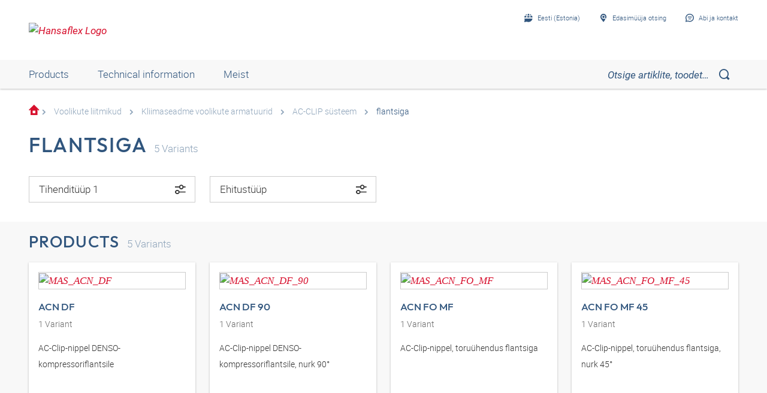

--- FILE ---
content_type: text/html;charset=UTF-8
request_url: https://shop.hansa-flex.ee/et_EE/voolikute-liitmikud/kliimaseadme-voolikute-armatuurid/ac-clip-s%C3%BCsteem/flantsiga/c/webcat_HF_SCH_1070_3850_8680_3710
body_size: 19776
content:
<!DOCTYPE html>
<html lang="et_EE"
      
>
<head>
	<title>flantsiga | AC-CLIP s&uuml;steem | Kliimaseadme voolikute armatuurid | Voolikute liitmikud | HF Katalog | HANSA-FLEX Shop EE</title>

	<meta http-equiv="Content-Type" content="text/html; charset=utf-8"/>
	<meta http-equiv="X-UA-Compatible" content="IE=edge">
	<meta charset="utf-8">
	<meta name="viewport" content="width=device-width, initial-scale=1, user-scalable=no">

	<meta name="keywords">
<meta name="description">
<meta name="robots" content="index,follow">
<meta property="og:title" content="flantsiga | AC-CLIP s&uuml;steem | Kliimaseadme voolikute armatuurid | Voolikute liitmikud | HF Katalog | HANSA-FLEX Shop EE">
    <meta property="og:description" content="">
    <meta property="og:url" content="https://shop.hansa-flex.ee/et_EE/voolikute-liitmikud/kliimaseadme-voolikute-armatuurid/ac-clip-s%C3%BCsteem/flantsiga/c/webcat_HF_SCH_1070_3850_8680_3710">
    <meta property="og:image" content="https://hf-cdn-prod.azureedge.net/medias/KF-Sl-Arma-Stecknippel-mit-Flansch-900x900-1646825865763.jpg?context=[base64]">
    <meta property="og:image:secure_url" content="https://hf-cdn-prod.azureedge.net/medias/KF-Sl-Arma-Stecknippel-mit-Flansch-900x900-1646825865763.jpg?context=[base64]">
    <link rel="canonical" href="https://shop.hansa-flex.ee/et_EE/voolikute-liitmikud/kliimaseadme-voolikute-armatuurid/ac-clip-s%C3%BCsteem/flantsiga/c/webcat_HF_SCH_1070_3850_8680_3710"/>
    <link rel="alternate" hreflang="x-default" href="https://shop.hansa-flex.ee/et_EE/voolikute-liitmikud/kliimaseadme-voolikute-armatuurid/ac-clip-s%C3%BCsteem/flantsiga/c/webcat_HF_SCH_1070_3850_8680_3710"/>
    <link rel="alternate" hreflang="de-DE" href="https://shop.hansa-flex.de/de_DE/schlaucharmaturen/armaturen-f%C3%BCr-klimaschl%C3%A4uche/ac-clip-system/mit-flansch/c/webcat_HF_SCH_1070_3850_8680_3710"/>
    <link rel="alternate" hreflang="en-DE" href="https://shop.hansa-flex.de/en_GB/hose-fittings/fittings-for-air-conditioning-hoses/ac-clip-system/with-flange/c/webcat_HF_SCH_1070_3850_8680_3710"/>
    <link rel="alternate" hreflang="pl-PL" href="https://shop.hansa-flex.pl/pl_PL/armatury-do-w%C4%99%C5%BCy/armatury-do-w%C4%99%C5%BCy-klimatyzacyjnych/system-ac-clip/z-ko%C5%82nierzem/c/webcat_HF_SCH_1070_3850_8680_3710"/>
    <link rel="alternate" hreflang="en-PL" href="https://shop.hansa-flex.pl/en_GB/hose-fittings/fittings-for-air-conditioning-hoses/ac-clip-system/with-flange/c/webcat_HF_SCH_1070_3850_8680_3710"/>
    <link rel="alternate" hreflang="de-CH" href="https://shop.hansa-flex.ch/de_CH/schlaucharmaturen/armaturen-f%C3%BCr-klimaschl%C3%A4uche/ac-clip-system/mit-flansch/c/webcat_HF_SCH_1070_3850_8680_3710"/>
    <link rel="alternate" hreflang="fr-CH" href="https://shop.hansa-flex.ch/fr_CH/accessoires-de-tuyauterie/robinetterie-pour-tuyaux-de-climatisation/syst%C3%A8me-ac-clip/avec-bride/c/webcat_HF_SCH_1070_3850_8680_3710"/>
    <link rel="alternate" hreflang="it-CH" href="https://shop.hansa-flex.ch/it_CH/raccordi-per-tubi-flessibili/rubinetteria-per-climatizzazione/ac-clip-system/con-flangia/c/webcat_HF_SCH_1070_3850_8680_3710"/>
    <link rel="alternate" hreflang="en-CH" href="https://shop.hansa-flex.ch/en_GB/hose-fittings/fittings-for-air-conditioning-hoses/ac-clip-system/with-flange/c/webcat_HF_SCH_1070_3850_8680_3710"/>
    <link rel="alternate" hreflang="en-AU" href="https://shop.hansa-flex.com.au/en_GB/hose-fittings/fittings-for-air-conditioning-hoses/ac-clip-system/with-flange/c/webcat_HF_SCH_1070_3850_8680_3710"/>
    <link rel="alternate" hreflang="nl-BE" href="https://shop.hansa-flex.be/nl_NL/slangarmaturen/appendages-voor-aircoslangen/ac-clip-systeem/met-flens/c/webcat_HF_SCH_1070_3850_8680_3710"/>
    <link rel="alternate" hreflang="fr-BE" href="https://shop.hansa-flex.be/fr_FR/accessoires-de-tuyauterie/robinetterie-pour-tuyaux-de-climatisation/syst%C3%A8me-ac-clip/avec-bride/c/webcat_HF_SCH_1070_3850_8680_3710"/>
    <link rel="alternate" hreflang="de-BE" href="https://shop.hansa-flex.be/de_DE/schlaucharmaturen/armaturen-f%C3%BCr-klimaschl%C3%A4uche/ac-clip-system/mit-flansch/c/webcat_HF_SCH_1070_3850_8680_3710"/>
    <link rel="alternate" hreflang="en-BE" href="https://shop.hansa-flex.be/en_GB/hose-fittings/fittings-for-air-conditioning-hoses/ac-clip-system/with-flange/c/webcat_HF_SCH_1070_3850_8680_3710"/>
    <link rel="alternate" hreflang="sr-BA" href="https://shop.hansa-flex.ba/sr_RS/armature-za-creva/armature-za-creva-za-klimu/ac-clip-sistem/sa-prirubnicom/c/webcat_HF_SCH_1070_3850_8680_3710"/>
    <link rel="alternate" hreflang="hr-BA" href="https://shop.hansa-flex.ba/hr_BA/armature-crijeva/armature-za-crijeva-za-klima-ure%C4%91aje/ac-clip-sustav/s-prirubnicom/c/webcat_HF_SCH_1070_3850_8680_3710"/>
    <link rel="alternate" hreflang="en-BA" href="https://shop.hansa-flex.ba/en_GB/hose-fittings/fittings-for-air-conditioning-hoses/ac-clip-system/with-flange/c/webcat_HF_SCH_1070_3850_8680_3710"/>
    <link rel="alternate" hreflang="pt-BR" href="https://shop.hansa-flex.com.br/pt_BR/terminais-para-mangueiras/terminais-para-mangueira-de-ar-condicionado/sistema-ac-clip/com-flange/c/webcat_HF_SCH_1070_3850_8680_3710"/>
    <link rel="alternate" hreflang="en-BR" href="https://shop.hansa-flex.com.br/en_GB/hose-fittings/fittings-for-air-conditioning-hoses/ac-clip-system/with-flange/c/webcat_HF_SCH_1070_3850_8680_3710"/>
    <link rel="alternate" hreflang="bg-BG" href="https://shop.hansa-flex.bg/bg_BG/%D0%B0%D1%80%D0%BC%D0%B0%D1%82%D1%83%D1%80%D0%B8-%D0%B7%D0%B0-%D0%BC%D0%B0%D1%80%D0%BA%D1%83%D1%87%D0%B8/%D0%B0%D1%80%D0%BC%D0%B0%D1%82%D1%83%D1%80%D0%B8-%D0%B7%D0%B0-%D0%BC%D0%B0%D1%80%D0%BA%D1%83%D1%87%D0%B8-%D0%B7%D0%B0-%D0%BA%D0%BE%D0%BD%D0%B4%D0%B8%D1%86%D0%B8%D0%BE%D0%BD%D0%B5%D1%80%D0%B8/%D1%81%D0%B8%D1%81%D1%82%D0%B5%D0%BC%D0%B0-ac-clip/%D1%81-%D1%84%D0%BB%D0%B0%D0%BD%D0%B5%D1%86/c/webcat_HF_SCH_1070_3850_8680_3710"/>
    <link rel="alternate" hreflang="en-BG" href="https://shop.hansa-flex.bg/en_GB/hose-fittings/fittings-for-air-conditioning-hoses/ac-clip-system/with-flange/c/webcat_HF_SCH_1070_3850_8680_3710"/>
    <link rel="alternate" hreflang="es-CL" href="https://shop.hansa-flex.cl/es_ES/accesorios-para-tubos-flexibles/grifer%C3%ADas-para-tubos-flexibles-de-climatizaci%C3%B3n/sistema-ac-clip/con-brida/c/webcat_HF_SCH_1070_3850_8680_3710"/>
    <link rel="alternate" hreflang="en-CL" href="https://shop.hansa-flex.cl/en_GB/hose-fittings/fittings-for-air-conditioning-hoses/ac-clip-system/with-flange/c/webcat_HF_SCH_1070_3850_8680_3710"/>
    <link rel="alternate" hreflang="zh-CN" href="https://shop.hansa-flex.cn/zh_CN/%E8%BD%AF%E7%AE%A1%E8%BF%9E%E6%8E%A5%E9%99%84%E4%BB%B6/%E7%A9%BA%E8%B0%83%E8%BD%AF%E7%AE%A1%E8%BF%9E%E6%8E%A5%E9%99%84%E4%BB%B6/ac-clip%E7%B3%BB%E7%BB%9F/%E5%B8%A6%E6%B3%95%E5%85%B0/c/webcat_HF_SCH_1070_3850_8680_3710"/>
    <link rel="alternate" hreflang="en-CN" href="https://shop.hansa-flex.cn/en_GB/hose-fittings/fittings-for-air-conditioning-hoses/ac-clip-system/with-flange/c/webcat_HF_SCH_1070_3850_8680_3710"/>
    <link rel="alternate" hreflang="et-EE" href="https://shop.hansa-flex.ee/et_EE/voolikute-liitmikud/kliimaseadme-voolikute-armatuurid/ac-clip-s%C3%BCsteem/flantsiga/c/webcat_HF_SCH_1070_3850_8680_3710"/>
    <link rel="alternate" hreflang="ru-EE" href="https://shop.hansa-flex.ee/ru_RU/%D1%88%D0%BB%D0%B0%D0%BD%D0%B3%D0%BE%D0%B2%D1%8B%D0%B5-%D0%B0%D1%80%D0%BC%D0%B0%D1%82%D1%83%D1%80%D1%8B/%D0%B0%D1%80%D0%BC%D0%B0%D1%82%D1%83%D1%80%D0%B0-%D0%B4%D0%BB%D1%8F-%D0%BA%D0%BE%D0%BD%D0%B4%D0%B8%D1%86%D0%B8%D0%BE%D0%BD%D0%B5%D1%80%D0%BD%D1%8B%D1%85-%D1%88%D0%BB%D0%B0%D0%BD%D0%B3%D0%BE%D0%B2/%D1%81%D0%B8%D1%81%D1%82%D0%B5%D0%BC%D0%B0-ac-clip/%D1%81-%D1%84%D0%BB%D0%B0%D0%BD%D1%86%D0%B5%D0%BC/c/webcat_HF_SCH_1070_3850_8680_3710"/>
    <link rel="alternate" hreflang="en-EE" href="https://shop.hansa-flex.ee/en_GB/hose-fittings/fittings-for-air-conditioning-hoses/ac-clip-system/with-flange/c/webcat_HF_SCH_1070_3850_8680_3710"/>
    <link rel="alternate" hreflang="fr-FR" href="https://shop.hansa-flex.fr/fr_FR/accessoires-de-tuyauterie/robinetterie-pour-tuyaux-de-climatisation/syst%C3%A8me-ac-clip/avec-bride/c/webcat_HF_SCH_1070_3850_8680_3710"/>
    <link rel="alternate" hreflang="en-FR" href="https://shop.hansa-flex.fr/en_GB/hose-fittings/fittings-for-air-conditioning-hoses/ac-clip-system/with-flange/c/webcat_HF_SCH_1070_3850_8680_3710"/>
    <link rel="alternate" hreflang="ru-GE" href="https://shop.hansa-flex.ge/ru_RU/%D1%88%D0%BB%D0%B0%D0%BD%D0%B3%D0%BE%D0%B2%D1%8B%D0%B5-%D0%B0%D1%80%D0%BC%D0%B0%D1%82%D1%83%D1%80%D1%8B/%D0%B0%D1%80%D0%BC%D0%B0%D1%82%D1%83%D1%80%D0%B0-%D0%B4%D0%BB%D1%8F-%D0%BA%D0%BE%D0%BD%D0%B4%D0%B8%D1%86%D0%B8%D0%BE%D0%BD%D0%B5%D1%80%D0%BD%D1%8B%D1%85-%D1%88%D0%BB%D0%B0%D0%BD%D0%B3%D0%BE%D0%B2/%D1%81%D0%B8%D1%81%D1%82%D0%B5%D0%BC%D0%B0-ac-clip/%D1%81-%D1%84%D0%BB%D0%B0%D0%BD%D1%86%D0%B5%D0%BC/c/webcat_HF_SCH_1070_3850_8680_3710"/>
    <link rel="alternate" hreflang="en-GE" href="https://shop.hansa-flex.ge/en_GB/hose-fittings/fittings-for-air-conditioning-hoses/ac-clip-system/with-flange/c/webcat_HF_SCH_1070_3850_8680_3710"/>
    <link rel="alternate" hreflang="ka-GE" href="https://shop.hansa-flex.ge/ka_GE/hose-fittings/fittings-for-air-conditioning-hoses/ac-clip-system/with-flange/c/webcat_HF_SCH_1070_3850_8680_3710"/>
    <link rel="alternate" hreflang="en-GB" href="https://shop.hansa-flex.co.uk/en_GB/hose-fittings/fittings-for-air-conditioning-hoses/ac-clip-system/with-flange/c/webcat_HF_SCH_1070_3850_8680_3710"/>
    <link rel="alternate" hreflang="en-IN" href="https://shop.hansa-flex.in/en_GB/hose-fittings/fittings-for-air-conditioning-hoses/ac-clip-system/with-flange/c/webcat_HF_SCH_1070_3850_8680_3710"/>
    <link rel="alternate" hreflang="en-ID" href="https://shop.hansa-flex.co.id/en_GB/hose-fittings/fittings-for-air-conditioning-hoses/ac-clip-system/with-flange/c/webcat_HF_SCH_1070_3850_8680_3710"/>
    <link rel="alternate" hreflang="en-IE" href="https://shop.hansa-flex.ie/en_GB/hose-fittings/fittings-for-air-conditioning-hoses/ac-clip-system/with-flange/c/webcat_HF_SCH_1070_3850_8680_3710"/>
    <link rel="alternate" hreflang="it-IT" href="https://shop.hansa-flex.it/it_IT/raccordi-per-tubi-flessibili/rubinetteria-per-climatizzazione/ac-clip-system/con-flangia/c/webcat_HF_SCH_1070_3850_8680_3710"/>
    <link rel="alternate" hreflang="en-IT" href="https://shop.hansa-flex.it/en_GB/hose-fittings/fittings-for-air-conditioning-hoses/ac-clip-system/with-flange/c/webcat_HF_SCH_1070_3850_8680_3710"/>
    <link rel="alternate" hreflang="de-IT" href="https://shop.hansa-flex.it/de_DE/schlaucharmaturen/armaturen-f%C3%BCr-klimaschl%C3%A4uche/ac-clip-system/mit-flansch/c/webcat_HF_SCH_1070_3850_8680_3710"/>
    <link rel="alternate" hreflang="en-CA" href="https://shop.hansa-flex.ca/en_GB/hose-fittings/fittings-for-air-conditioning-hoses/ac-clip-system/with-flange/c/webcat_HF_SCH_1070_3850_8680_3710"/>
    <link rel="alternate" hreflang="fr-CA" href="https://shop.hansa-flex.ca/fr_FR/accessoires-de-tuyauterie/robinetterie-pour-tuyaux-de-climatisation/syst%C3%A8me-ac-clip/avec-bride/c/webcat_HF_SCH_1070_3850_8680_3710"/>
    <link rel="alternate" hreflang="ru-KZ" href="https://shop.hansa-flex.kz/ru_KZ/%D1%88%D0%BB%D0%B0%D0%BD%D0%B3%D0%BE%D0%B2%D1%8B%D0%B5-%D0%B0%D1%80%D0%BC%D0%B0%D1%82%D1%83%D1%80%D1%8B/%D0%B0%D1%80%D0%BC%D0%B0%D1%82%D1%83%D1%80%D0%B0-%D0%B4%D0%BB%D1%8F-%D0%BA%D0%BE%D0%BD%D0%B4%D0%B8%D1%86%D0%B8%D0%BE%D0%BD%D0%B5%D1%80%D0%BD%D1%8B%D1%85-%D1%88%D0%BB%D0%B0%D0%BD%D0%B3%D0%BE%D0%B2/%D1%81%D0%B8%D1%81%D1%82%D0%B5%D0%BC%D0%B0-ac-clip/%D1%81-%D1%84%D0%BB%D0%B0%D0%BD%D1%86%D0%B5%D0%BC/c/webcat_HF_SCH_1070_3850_8680_3710"/>
    <link rel="alternate" hreflang="en-KZ" href="https://shop.hansa-flex.kz/en_GB/hose-fittings/fittings-for-air-conditioning-hoses/ac-clip-system/with-flange/c/webcat_HF_SCH_1070_3850_8680_3710"/>
    <link rel="alternate" hreflang="hr-HR" href="https://shop.hansa-flex.hr/hr_HR/armature-crijeva/armature-za-crijeva-za-klima-ure%C4%91aje/ac-clip-sustav/s-prirubnicom/c/webcat_HF_SCH_1070_3850_8680_3710"/>
    <link rel="alternate" hreflang="en-HR" href="https://shop.hansa-flex.hr/en_GB/hose-fittings/fittings-for-air-conditioning-hoses/ac-clip-system/with-flange/c/webcat_HF_SCH_1070_3850_8680_3710"/>
    <link rel="alternate" hreflang="lv-LV" href="https://shop.hansa-flex.lv/lv_LV/%C5%A1%C4%BC%C5%ABte%C5%86u-armat%C5%ABras/armat%C5%ABras-kondicionieru-%C5%A1%C4%BC%C5%ABten%C4%93m/ac-clip-sist%C4%93ma/ar-atloku/c/webcat_HF_SCH_1070_3850_8680_3710"/>
    <link rel="alternate" hreflang="ru-LV" href="https://shop.hansa-flex.lv/ru_RU/%D1%88%D0%BB%D0%B0%D0%BD%D0%B3%D0%BE%D0%B2%D1%8B%D0%B5-%D0%B0%D1%80%D0%BC%D0%B0%D1%82%D1%83%D1%80%D1%8B/%D0%B0%D1%80%D0%BC%D0%B0%D1%82%D1%83%D1%80%D0%B0-%D0%B4%D0%BB%D1%8F-%D0%BA%D0%BE%D0%BD%D0%B4%D0%B8%D1%86%D0%B8%D0%BE%D0%BD%D0%B5%D1%80%D0%BD%D1%8B%D1%85-%D1%88%D0%BB%D0%B0%D0%BD%D0%B3%D0%BE%D0%B2/%D1%81%D0%B8%D1%81%D1%82%D0%B5%D0%BC%D0%B0-ac-clip/%D1%81-%D1%84%D0%BB%D0%B0%D0%BD%D1%86%D0%B5%D0%BC/c/webcat_HF_SCH_1070_3850_8680_3710"/>
    <link rel="alternate" hreflang="en-LV" href="https://shop.hansa-flex.lv/en_GB/hose-fittings/fittings-for-air-conditioning-hoses/ac-clip-system/with-flange/c/webcat_HF_SCH_1070_3850_8680_3710"/>
    <link rel="alternate" hreflang="lt-LT" href="https://shop.hansa-flex.lt/lt_LT/%C5%BEarn%C5%B3-armat%C5%ABros/armat%C5%ABra-oro-kondicionavimo-%C4%AFrengini%C5%B3-%C5%BEarnoms/ac-clip-sistema/su-flan%C5%A1u/c/webcat_HF_SCH_1070_3850_8680_3710"/>
    <link rel="alternate" hreflang="ru-LT" href="https://shop.hansa-flex.lt/ru_RU/%D1%88%D0%BB%D0%B0%D0%BD%D0%B3%D0%BE%D0%B2%D1%8B%D0%B5-%D0%B0%D1%80%D0%BC%D0%B0%D1%82%D1%83%D1%80%D1%8B/%D0%B0%D1%80%D0%BC%D0%B0%D1%82%D1%83%D1%80%D0%B0-%D0%B4%D0%BB%D1%8F-%D0%BA%D0%BE%D0%BD%D0%B4%D0%B8%D1%86%D0%B8%D0%BE%D0%BD%D0%B5%D1%80%D0%BD%D1%8B%D1%85-%D1%88%D0%BB%D0%B0%D0%BD%D0%B3%D0%BE%D0%B2/%D1%81%D0%B8%D1%81%D1%82%D0%B5%D0%BC%D0%B0-ac-clip/%D1%81-%D1%84%D0%BB%D0%B0%D0%BD%D1%86%D0%B5%D0%BC/c/webcat_HF_SCH_1070_3850_8680_3710"/>
    <link rel="alternate" hreflang="en-LT" href="https://shop.hansa-flex.lt/en_GB/hose-fittings/fittings-for-air-conditioning-hoses/ac-clip-system/with-flange/c/webcat_HF_SCH_1070_3850_8680_3710"/>
    <link rel="alternate" hreflang="fr-LU" href="https://shop.hansa-flex.lu/fr_FR/accessoires-de-tuyauterie/robinetterie-pour-tuyaux-de-climatisation/syst%C3%A8me-ac-clip/avec-bride/c/webcat_HF_SCH_1070_3850_8680_3710"/>
    <link rel="alternate" hreflang="de-LU" href="https://shop.hansa-flex.lu/de_LU/schlaucharmaturen/armaturen-f%C3%BCr-klimaschl%C3%A4uche/ac-clip-system/mit-flansch/c/webcat_HF_SCH_1070_3850_8680_3710"/>
    <link rel="alternate" hreflang="nl-LU" href="https://shop.hansa-flex.lu/nl_NL/slangarmaturen/appendages-voor-aircoslangen/ac-clip-systeem/met-flens/c/webcat_HF_SCH_1070_3850_8680_3710"/>
    <link rel="alternate" hreflang="en-LU" href="https://shop.hansa-flex.lu/en_GB/hose-fittings/fittings-for-air-conditioning-hoses/ac-clip-system/with-flange/c/webcat_HF_SCH_1070_3850_8680_3710"/>
    <link rel="alternate" hreflang="nl-NL" href="https://shop.hansa-flex.nl/nl_NL/slangarmaturen/appendages-voor-aircoslangen/ac-clip-systeem/met-flens/c/webcat_HF_SCH_1070_3850_8680_3710"/>
    <link rel="alternate" hreflang="en-NL" href="https://shop.hansa-flex.nl/en_GB/hose-fittings/fittings-for-air-conditioning-hoses/ac-clip-system/with-flange/c/webcat_HF_SCH_1070_3850_8680_3710"/>
    <link rel="alternate" hreflang="de-NL" href="https://shop.hansa-flex.nl/de_DE/schlaucharmaturen/armaturen-f%C3%BCr-klimaschl%C3%A4uche/ac-clip-system/mit-flansch/c/webcat_HF_SCH_1070_3850_8680_3710"/>
    <link rel="alternate" hreflang="de-AT" href="https://shop.hansa-flex.at/de_AT/schlaucharmaturen/armaturen-f%C3%BCr-klimaschl%C3%A4uche/ac-clip-system/mit-flansch/c/webcat_HF_SCH_1070_3850_8680_3710"/>
    <link rel="alternate" hreflang="en-AT" href="https://shop.hansa-flex.at/en_GB/hose-fittings/fittings-for-air-conditioning-hoses/ac-clip-system/with-flange/c/webcat_HF_SCH_1070_3850_8680_3710"/>
    <link rel="alternate" hreflang="pt-PT" href="https://shop.hansa-flex.pt/pt_PT/terminais-para-mangueiras/terminais-para-mangueira-de-ar-condicionado/sistema-ac-clip/com-flange/c/webcat_HF_SCH_1070_3850_8680_3710"/>
    <link rel="alternate" hreflang="en-PT" href="https://shop.hansa-flex.pt/en_GB/hose-fittings/fittings-for-air-conditioning-hoses/ac-clip-system/with-flange/c/webcat_HF_SCH_1070_3850_8680_3710"/>
    <link rel="alternate" hreflang="ro-RO" href="https://shop.hansa-flex.ro/ro_RO/arm%C4%83turi-pentru-furtunuri/arm%C4%83turi-pentru-furtunuri-de-climatizare/sistemul-ac-clip/cu-flan%C5%9F%C4%83/c/webcat_HF_SCH_1070_3850_8680_3710"/>
    <link rel="alternate" hreflang="en-RO" href="https://shop.hansa-flex.ro/en_GB/hose-fittings/fittings-for-air-conditioning-hoses/ac-clip-system/with-flange/c/webcat_HF_SCH_1070_3850_8680_3710"/>
    <link rel="alternate" hreflang="ru-RU" href="https://shop.hansa-flex.ru/ru_RU/%D1%88%D0%BB%D0%B0%D0%BD%D0%B3%D0%BE%D0%B2%D1%8B%D0%B5-%D0%B0%D1%80%D0%BC%D0%B0%D1%82%D1%83%D1%80%D1%8B/%D0%B0%D1%80%D0%BC%D0%B0%D1%82%D1%83%D1%80%D0%B0-%D0%B4%D0%BB%D1%8F-%D0%BA%D0%BE%D0%BD%D0%B4%D0%B8%D1%86%D0%B8%D0%BE%D0%BD%D0%B5%D1%80%D0%BD%D1%8B%D1%85-%D1%88%D0%BB%D0%B0%D0%BD%D0%B3%D0%BE%D0%B2/%D1%81%D0%B8%D1%81%D1%82%D0%B5%D0%BC%D0%B0-ac-clip/%D1%81-%D1%84%D0%BB%D0%B0%D0%BD%D1%86%D0%B5%D0%BC/c/webcat_HF_SCH_1070_3850_8680_3710"/>
    <link rel="alternate" hreflang="en-RU" href="https://shop.hansa-flex.ru/en_GB/hose-fittings/fittings-for-air-conditioning-hoses/ac-clip-system/with-flange/c/webcat_HF_SCH_1070_3850_8680_3710"/>
    <link rel="alternate" hreflang="en-SG" href="https://shop.hansa-flex.com.sg/en_GB/hose-fittings/fittings-for-air-conditioning-hoses/ac-clip-system/with-flange/c/webcat_HF_SCH_1070_3850_8680_3710"/>
    <link rel="alternate" hreflang="sk-SK" href="https://shop.hansa-flex.sk/sk_SK/hadicov%C3%A9-armat%C3%BAry/armat%C3%BAry-pre-klimatiza%C4%8Dn%C3%A9-hadice/syst%C3%A9m-ac-clip/s-pr%C3%ADrubou/c/webcat_HF_SCH_1070_3850_8680_3710"/>
    <link rel="alternate" hreflang="en-SK" href="https://shop.hansa-flex.sk/en_GB/hose-fittings/fittings-for-air-conditioning-hoses/ac-clip-system/with-flange/c/webcat_HF_SCH_1070_3850_8680_3710"/>
    <link rel="alternate" hreflang="sl-SI" href="https://shop.hansa-flex.si/sl_SI/armature-za-cevovode/armature-za-cevi-za-klimatizacijo/sistem-ac-clip/s-prirobnico/c/webcat_HF_SCH_1070_3850_8680_3710"/>
    <link rel="alternate" hreflang="en-SI" href="https://shop.hansa-flex.si/en_GB/hose-fittings/fittings-for-air-conditioning-hoses/ac-clip-system/with-flange/c/webcat_HF_SCH_1070_3850_8680_3710"/>
    <link rel="alternate" hreflang="es-ES" href="https://shop.hansa-flex.es/es_ES/accesorios-para-tubos-flexibles/grifer%C3%ADas-para-tubos-flexibles-de-climatizaci%C3%B3n/sistema-ac-clip/con-brida/c/webcat_HF_SCH_1070_3850_8680_3710"/>
    <link rel="alternate" hreflang="en-ES" href="https://shop.hansa-flex.es/en_GB/hose-fittings/fittings-for-air-conditioning-hoses/ac-clip-system/with-flange/c/webcat_HF_SCH_1070_3850_8680_3710"/>
    <link rel="alternate" hreflang="en-ZA" href="https://shop.hansa-flex.co.za/en_GB/hose-fittings/fittings-for-air-conditioning-hoses/ac-clip-system/with-flange/c/webcat_HF_SCH_1070_3850_8680_3710"/>
    <link rel="alternate" hreflang="th-TH" href="https://shop.hansa-flex.co.th/th_TH/hose-fittings/fittings-for-air-conditioning-hoses/ac-clip-system/with-flange/c/webcat_HF_SCH_1070_3850_8680_3710"/>
    <link rel="alternate" hreflang="en-TH" href="https://shop.hansa-flex.co.th/en_GB/hose-fittings/fittings-for-air-conditioning-hoses/ac-clip-system/with-flange/c/webcat_HF_SCH_1070_3850_8680_3710"/>
    <link rel="alternate" hreflang="cs-CZ" href="https://shop.hansaflex.cz/cs_CZ/hadicov%C3%A9-armatury/armatury-pro-klimatiza%C4%8Dn%C3%AD-hadice/syst%C3%A9m-ac-clip/s-p%C5%99%C3%ADrubou/c/webcat_HF_SCH_1070_3850_8680_3710"/>
    <link rel="alternate" hreflang="en-CZ" href="https://shop.hansaflex.cz/en_GB/hose-fittings/fittings-for-air-conditioning-hoses/ac-clip-system/with-flange/c/webcat_HF_SCH_1070_3850_8680_3710"/>
    <link rel="alternate" hreflang="tr-TR" href="https://shop.hansa-flex.com.tr/tr_TR/hortum-armat%C3%BCrleri/klima-nipeleri/ac-cl%C4%B1p-sistemi/flan%C5%9Fl%C4%B1/c/webcat_HF_SCH_1070_3850_8680_3710"/>
    <link rel="alternate" hreflang="en-TR" href="https://shop.hansa-flex.com.tr/en_GB/hose-fittings/fittings-for-air-conditioning-hoses/ac-clip-system/with-flange/c/webcat_HF_SCH_1070_3850_8680_3710"/>
    <link rel="alternate" hreflang="uk-UA" href="https://shop.hansa-flex.ua/uk_UA/%D1%88%D0%BB%D0%B0%D0%BD%D0%B3%D0%BE%D0%B2%D1%8B%D0%B5-%D0%B0%D1%80%D0%BC%D0%B0%D1%82%D1%83%D1%80%D1%8B/%D0%B0%D1%80%D0%BC%D0%B0%D1%82%D1%83%D1%80%D0%B0-%D0%B4%D0%BB%D1%8F-%D0%BA%D0%BE%D0%BD%D0%B4%D0%B8%D1%86%D0%B8%D0%BE%D0%BD%D0%B5%D1%80%D0%BD%D1%8B%D1%85-%D1%88%D0%BB%D0%B0%D0%BD%D0%B3%D0%BE%D0%B2/%D1%81%D0%B8%D1%81%D1%82%D0%B5%D0%BC%D0%B0-ac-clip/%D1%81-%D1%84%D0%BB%D0%B0%D0%BD%D1%86%D0%B5%D0%BC/c/webcat_HF_SCH_1070_3850_8680_3710"/>
    <link rel="alternate" hreflang="en-UA" href="https://shop.hansa-flex.ua/en_GB/hose-fittings/fittings-for-air-conditioning-hoses/ac-clip-system/with-flange/c/webcat_HF_SCH_1070_3850_8680_3710"/>
    <link rel="alternate" hreflang="hu-HU" href="https://shop.hansa-flex.hu/hu_HU/t%C3%B6ml%C5%91szerelv%C3%A9nyek/kl%C3%ADmat%C3%B6ml%C5%91-szerelv%C3%A9nyek/ac-clip-rendszer/peremes/c/webcat_HF_SCH_1070_3850_8680_3710"/>
    <link rel="alternate" hreflang="en-HU" href="https://shop.hansa-flex.hu/en_GB/hose-fittings/fittings-for-air-conditioning-hoses/ac-clip-system/with-flange/c/webcat_HF_SCH_1070_3850_8680_3710"/>
    <link rel="alternate" hreflang="en-US" href="https://shop.hansa-flex.us/en_US/hose-fittings/fittings-for-air-conditioning-hoses/ac-clip-system/with-flange/c/webcat_HF_SCH_1070_3850_8680_3710"/>
    <link rel="alternate" hreflang="es-US" href="https://shop.hansa-flex.us/es_ES/accesorios-para-tubos-flexibles/grifer%C3%ADas-para-tubos-flexibles-de-climatizaci%C3%B3n/sistema-ac-clip/con-brida/c/webcat_HF_SCH_1070_3850_8680_3710"/>
    <link rel="alternate" hreflang="en-AE" href="https://shop.hansa-flex.ae/en_GB/hose-fittings/fittings-for-air-conditioning-hoses/ac-clip-system/with-flange/c/webcat_HF_SCH_1070_3850_8680_3710"/>
    <link rel="alternate" hreflang="sr-RS" href="https://shop.hansa-flex.rs/sr_RS/armature-za-creva/armature-za-creva-za-klimu/ac-clip-sistem/sa-prirubnicom/c/webcat_HF_SCH_1070_3850_8680_3710"/>
    <link rel="alternate" hreflang="en-RS" href="https://shop.hansa-flex.rs/en_GB/hose-fittings/fittings-for-air-conditioning-hoses/ac-clip-system/with-flange/c/webcat_HF_SCH_1070_3850_8680_3710"/>
    <link async rel="shortcut icon" type="image/x-icon" media="all" href="/_ui/responsive/theme-hf/images/icons/hf/favicon.ico" />

<link async rel="shortcut icon" sizes="16x16" href="/_ui/responsive/theme-hf/images/icons/hf/favicon-16x16.png" />
<link async rel="shortcut icon" sizes="32x32" href="/_ui/responsive/theme-hf/images/icons/hf/favicon-32x32.png" />

<link async rel="shortcut icon" sizes="36x36" href="/_ui/responsive/theme-hf/images/icons/hf/apple-icon-57x57.png" />
<link async rel="shortcut icon" sizes="48x48" href="/_ui/responsive/theme-hf/images/icons/hf/apple-icon-60x60.png" />
<link async rel="shortcut icon" sizes="72x72" href="/_ui/responsive/theme-hf/images/icons/hf/android-icon-72x72.png" />
<link async rel="shortcut icon" sizes="96x96" href="/_ui/responsive/theme-hf/images/icons/hf/android-icon-96x96.png" />
<link async rel="shortcut icon" sizes="144x144" href="/_ui/responsive/theme-hf/images/icons/hf/android-icon-144x144.png" />
<link async rel="shortcut icon" sizes="192x192" href="/_ui/responsive/theme-hf/images/icons/hf/android-icon-192x192.png" />

<link async rel="apple-touch-icon-precomposed" href="/_ui/responsive/theme-hf/images/icons/hf/apple-icon-precomposed.png">
<link async rel="apple-touch-icon" href="/_ui/responsive/theme-hf/images/icons/hf/apple-icon.png">
<link async rel="apple-touch-icon" sizes="57x57" href="/_ui/responsive/theme-hf/images/icons/hf/apple-icon-57x57.png">
<link async rel="apple-touch-icon" sizes="60x60" href="/_ui/responsive/theme-hf/images/icons/hf/apple-icon-60x60.png">
<link async rel="apple-touch-icon" sizes="72x72" href="/_ui/responsive/theme-hf/images/icons/hf/apple-icon-72x72.png">
<link async rel="apple-touch-icon" sizes="76x76" href="/_ui/responsive/theme-hf/images/icons/hf/apple-icon-76x76.png">
<link async rel="apple-touch-icon" sizes="114x114" href="/_ui/responsive/theme-hf/images/icons/hf/apple-icon-114x114.png">
<link async rel="apple-touch-icon" sizes="120x120" href="/_ui/responsive/theme-hf/images/icons/hf/apple-icon-120x120.png">
<link async rel="apple-touch-icon" sizes="144x144" href="/_ui/responsive/theme-hf/images/icons/hf/apple-icon-144x144.png">
<link async rel="apple-touch-icon" sizes="152x152" href="/_ui/responsive/theme-hf/images/icons/hf/apple-icon-152x152.png">
<link async rel="apple-touch-icon" sizes="180x180" href="/_ui/responsive/theme-hf/images/icons/hf/apple-icon-180x180.png">

<meta name="msapplication-square70x70logo" content="/_ui/responsive/theme-hf/images/icons/hf/ms-icon-70x70.png">
<meta name="msapplication-square144x144logo" content="/_ui/responsive/theme-hf/images/icons/hf/ms-icon-144x144.png">
<meta name="msapplication-square150x150logo" content="/_ui/responsive/theme-hf/images/icons/hf/ms-icon-150x150.png">
<meta name="msapplication-square310x310logo" content="/_ui/responsive/theme-hf/images/icons/hf/ms-icon-310x310.png">
<link rel="stylesheet" type="text/css" media="all" href="/_ui/responsive/theme-hf/css/style.min.css"/>
            <!-- Google Tag Manager -->
<script type="text/plain" class="cmplazyload" data-cmp-vendor="s905,s26,s1104">
    function initGtm(){
        
            (function(w,d,s,l,i){w[l]=w[l]||[];w[l].push({'gtm.start':
                    new Date().getTime(),event:'gtm.js'});var f=d.getElementsByTagName(s)[0],
                j=d.createElement(s),dl=l!='dataLayer'?'&l='+l:'';j.async=true;j.src=
                'https://www.googletagmanager.com/gtm.js?id='+i+dl;f.parentNode.insertBefore(j,f);
            })(window,document,'script','dataLayer','GTM-P3PB26K');

            
    }

    initGtm();
</script>
<!-- End Google Tag Manager -->





  











    
        
            <script type="text/javascript" data-cmp-ab="1" src="https://cdn.consentmanager.net/delivery/autoblocking/d6e4e3aed7f7.js" data-cmp-host="b.delivery.consentmanager.net" data-cmp-cdn="cdn.consentmanager.net" data-cmp-codesrc="1"></script>
        
        
        
    
</head>

<body class="page-category pageType-CategoryPage template-pages-category-categoryPage  smartedit-page-uid-category smartedit-page-uuid-eyJpdGVtSWQiOiJjYXRlZ29yeSIsImNhdGFsb2dJZCI6ImhhbnNhZmxleENvbnRlbnRDYXRhbG9nIiwiY2F0YWxvZ1ZlcnNpb24iOiJPbmxpbmUifQ== smartedit-catalog-version-uuid-hansaflexContentCatalog/Online  language-et_EE">
	<!-- Google Tag Manager (noscript) -->
<noscript><iframe src="https://www.googletagmanager.com/ns.html?id=GTM-P3PB26K"
                  height="0" width="0" style="display:none;visibility:hidden"></iframe></noscript>
<!-- End Google Tag Manager (noscript) -->
<main data-currency-iso-code="EUR">
            <div class="c-page">
                <div class="c-header-placeholder  js-header-placeholder  ">
                    </div>

                <div class="c-header  js-header">
                    














<div class="c-header__top">
    <div class="o-wrapper  o-wrapper--responsive">
        <div class="c-header__wrapper">
            <div class="u-hide@s">
                <a class="c-menu-toggle js-menu-toggle" id="mobileBurgerMenu">
                    <i class="c-menu-toggle__icon"></i>
                </a>
            </div>
            
                <div id="logoImage" class="yCmsComponent c-header__logo">
<a href="/et_EE/"><img title="Hansaflex Logo"
			alt="Hansaflex Logo" src="https://hf-cdn-prod.azureedge.net/medias/logo-hansaflex.svg?context=bWFzdGVyfGltYWdlc3wyMTEwfGltYWdlL3N2Zyt4bWx8YVcxaFoyVnpMMmc0T0M5b01Ea3ZPRGM1TmpFeE9UZzFPVEl6TUM1emRtY3w3N2YzODViMjEzY2ZkYjdjNDg2Zjg5NjY1MTcyYzVjMDAxYmY0ZjcyMzEzNWJhODNiYjhiOTE4MmE2MjI5MWU2"></a>
	</div>
            

            <div class="c-header__content">
                <div class="c-header__item  c-header__item--meta-nav">
                    <div class="c-meta-navigation">
                        <ul class="c-meta-navigation__list">
                            <li class="c-meta-navigation__item">
                                
                                
                                    
                                    <a href="javascript:void(0);"
                                       class="c-meta-navigation__link  js-flyout  js-flyout-ajax  js-flyout-push"
                                       id="lang_button_id"
                                       data-toggle-icon="arrow"
                                       data-flyout-toggle="language-flyout"
                                       data-content-url="/et_EE/view/HeaderCountryLanguageNavComponentController/languageFlyout"
                                        >
                                        <i class="c-icon c-icon-language  c-meta-navigation__icon"></i>
                                        <span class="c-meta-navigation__label">Eesti (Estonia)</span>
                                    </a>
                                
                            </li>
                            
                                
                            
                            
                            







    

        
            
            
                <li class="c-meta-navigation__item">
                    <a id="selStoreFrontLink" href="https://www.hansa-flex.de/en/branch-finder" target="_blank" class="c-meta-navigation__link">
    
                        <i class="c-icon  c-icon-pin-glass  c-meta-navigation__icon"></i>
                                        <span class="c-meta-navigation__label">Edasimüüja otsing</span>
                    </a>

                </li>
            
        

    




                            <li class="c-meta-navigation__item">
                                <a id="help_button_id"
                                   class="c-meta-navigation__link  js-flyout  js-flyout-push"
                                   href="javascript:void(0);"
                                   data-flyout-toggle="contactFlyout">
                                    
                                        
                                        
                                            <i class="c-icon  c-icon-contact  c-meta-navigation__icon"></i>
                                            <span class="c-meta-navigation__label">Abi ja kontakt</span>
                                        
                                    
                                </a>
                            </li>
                        </ul>
                    </div>
                </div>

                
                    <div class="c-header__item">
                        <div class="c-header-middle">
                            
                                
                                
                                    <a href="javascript:void(0);"
                                       id="header-search-button"
                                       class="c-header-middle__item  c-header__search  is-hidden  js-search-toggle">
                                        <i id="header-search-button-icon" class="c-icon  c-icon-search"></i>
                                    </a>
                                
                            

                            
                            
                                
                            
                        </div>
                    </div>
                
            </div>
        </div>
    </div>
</div>


    
    
        




<div class="c-header__bottom">
    
    <div class="o-wrapper o-wrapper--desktop">
        <div class="c-header__bottom-content">
            <div class="c-nav__wrapper js-mobile-nav-content  ">
                <div class="c-nav  js-underline  js-header-nav  ">
                    <ul class="c-nav__list">

                        
                            <li class="yCmsComponent c-nav__item  u-margin-right-huge@s  js-underline-item">
            <div id="mobile-HansaflexHeaderCategoryNavigation" title="Products"
     rel="noopener noreferrer" class="c-nav__link  u-hide@s  js-offcanvas-toggle"
     data-content-id="header-nav-flyout">
    <span class="c-nav__text">Products</span>
    <span class="c-nav__icon"></span>
</div>

<div id="HansaflexHeaderCategoryNavigation" title="Products"
     rel="noopener noreferrer"
     class="c-nav__link  u-hide u-display-inline-flex@s  js-flyout"
     data-flyout-toggle="header-nav-flyout" data-flyout-scroll="disable">
    Products</div>

<div class="c-nav-level__flyout  c-nav-level__offcanvas  js-flyout-content  js-offcanvas" id="header-nav-flyout">
    <div class="c-nav-level__wrapper  o-wrapper  o-wrapper--responsive  js-nav-level-wrapper">
        <div class="c-nav-level__prev  js-nav-level-prev">
            <span class="c-nav-level__prev-icon"></span>
        </div>
        <div class="u-margin-top  u-hide  u-show@s">
            <div class="c-close  c-close--right  js-flyout-close"></div>
        </div>
        <div class="c-nav-level__content">
            <div class="c-nav-level  js-nav-level" data-level="0" data-mob-level="0">
                <a href="javascript:void(0);"
                   class="c-nav-level__link  c-nav-level__link--pale  u-hide@s  js-nav-level-headline">
                    <span class="c-icon  c-icon-arrow-left  u-margin-right-small  u-hide@s"></span>
                    Tooted</a>
                <div class="c-nav-level__list  js-nav-level-list">
                    





<span class="u-hide  js-context-path"  data-context-path="/et_EE"></span>

    <div class="c-nav-level__item">

        
        
        <a data-ajax-url="/et_EE/api/v1/category/subcategories" data-code="webcat_HF_SCH_HY" id="prodCat_webcat_HF_SCH_HY" class="c-nav-level__link  js-nav-level-link"
           data-subcategory-code="webcat_HF_SCH_HY" data-href="/et_EE/hydraulic-hoses/c/webcat_HF_SCH_HY" data-subcategory-text="Back">
            <span class="c-nav__text">Hydraulic hoses</span>
            <span class="c-nav__icon"></span>
        </a>
    </div>

    <div class="c-nav-level__item">

        
        
        <a data-ajax-url="/et_EE/api/v1/category/subcategories" data-code="webcat_HF_SCH_IND" id="prodCat_webcat_HF_SCH_IND" class="c-nav-level__link  js-nav-level-link"
           data-subcategory-code="webcat_HF_SCH_IND" data-href="/et_EE/industrial-hoses/c/webcat_HF_SCH_IND" data-subcategory-text="Back">
            <span class="c-nav__text">Industrial hoses</span>
            <span class="c-nav__icon"></span>
        </a>
    </div>

    <div class="c-nav-level__item">

        
        
        <a data-ajax-url="/et_EE/api/v1/category/subcategories" data-code="webcat_HF_SAR" id="prodCat_webcat_HF_SAR" class="c-nav-level__link  js-nav-level-link"
           data-subcategory-code="webcat_HF_SAR" data-href="/et_EE/voolikute-liitmikud/c/webcat_HF_SAR" data-subcategory-text="Back">
            <span class="c-nav__text">Voolikute liitmikud</span>
            <span class="c-nav__icon"></span>
        </a>
    </div>

    <div class="c-nav-level__item">

        
        
        <a data-ajax-url="/et_EE/api/v1/category/subcategories" data-code="webcat_HF_KUP" id="prodCat_webcat_HF_KUP" class="c-nav-level__link  js-nav-level-link"
           data-subcategory-code="webcat_HF_KUP" data-href="/et_EE/%C3%BChendused/c/webcat_HF_KUP" data-subcategory-text="Back">
            <span class="c-nav__text">Ühendused</span>
            <span class="c-nav__icon"></span>
        </a>
    </div>

    <div class="c-nav-level__item">

        
        
        <a data-ajax-url="/et_EE/api/v1/category/subcategories" data-code="webcat_HF_ROV" id="prodCat_webcat_HF_ROV" class="c-nav-level__link  js-nav-level-link"
           data-subcategory-code="webcat_HF_ROV" data-href="/et_EE/torukinnitused-iso-8434-1/c/webcat_HF_ROV" data-subcategory-text="Back">
            <span class="c-nav__text">Torukinnitused ISO 8434-1</span>
            <span class="c-nav__icon"></span>
        </a>
    </div>

    <div class="c-nav-level__item">

        
        
        <a data-ajax-url="/et_EE/api/v1/category/subcategories" data-code="webcat_HF_ROR" id="prodCat_webcat_HF_ROR" class="c-nav-level__link  js-nav-level-link"
           data-subcategory-code="webcat_HF_ROR" data-href="/et_EE/torud/c/webcat_HF_ROR" data-subcategory-text="Back">
            <span class="c-nav__text">Torud</span>
            <span class="c-nav__icon"></span>
        </a>
    </div>

    <div class="c-nav-level__item">

        
        
        <a data-ajax-url="/et_EE/api/v1/category/subcategories" data-code="webcat_HF_ADA" id="prodCat_webcat_HF_ADA" class="c-nav-level__link  js-nav-level-link"
           data-subcategory-code="webcat_HF_ADA" data-href="/et_EE/adapters/c/webcat_HF_ADA" data-subcategory-text="Back">
            <span class="c-nav__text">Adapters</span>
            <span class="c-nav__icon"></span>
        </a>
    </div>

    <div class="c-nav-level__item">

        
        
        <a data-ajax-url="/et_EE/api/v1/category/subcategories" data-code="webcat_HF_FLA" id="prodCat_webcat_HF_FLA" class="c-nav-level__link  js-nav-level-link"
           data-subcategory-code="webcat_HF_FLA" data-href="/et_EE/flants/c/webcat_HF_FLA" data-subcategory-text="Back">
            <span class="c-nav__text">Flants</span>
            <span class="c-nav__icon"></span>
        </a>
    </div>

    <div class="c-nav-level__item">

        
        
        <a data-ajax-url="/et_EE/api/v1/category/subcategories" data-code="webcat_HF_KGH" id="prodCat_webcat_HF_KGH" class="c-nav-level__link  js-nav-level-link"
           data-subcategory-code="webcat_HF_KGH" data-href="/et_EE/kuulkraanid/c/webcat_HF_KGH" data-subcategory-text="Back">
            <span class="c-nav__text">Kuulkraanid</span>
            <span class="c-nav__icon"></span>
        </a>
    </div>

    <div class="c-nav-level__item">

        
        
        <a data-ajax-url="/et_EE/api/v1/category/subcategories" data-code="webcat_HF_BEF" id="prodCat_webcat_HF_BEF" class="c-nav-level__link  js-nav-level-link"
           data-subcategory-code="webcat_HF_BEF" data-href="/et_EE/kinnitusvahendid/c/webcat_HF_BEF" data-subcategory-text="Back">
            <span class="c-nav__text">Kinnitusvahendid</span>
            <span class="c-nav__icon"></span>
        </a>
    </div>

    <div class="c-nav-level__item">

        
        
        <a data-ajax-url="/et_EE/api/v1/category/subcategories" data-code="webcat_HF_WTK" id="prodCat_webcat_HF_WTK" class="c-nav-level__link  js-nav-level-link"
           data-subcategory-code="webcat_HF_WTK" data-href="/et_EE/veeseadmed/c/webcat_HF_WTK" data-subcategory-text="Back">
            <span class="c-nav__text">Veeseadmed</span>
            <span class="c-nav__icon"></span>
        </a>
    </div>

    <div class="c-nav-level__item">

        
        
        <a data-ajax-url="/et_EE/api/v1/category/subcategories" data-code="webcat_HF_DLT" id="prodCat_webcat_HF_DLT" class="c-nav-level__link  js-nav-level-link"
           data-subcategory-code="webcat_HF_DLT" data-href="/et_EE/suru%C3%B5hutehnika/c/webcat_HF_DLT" data-subcategory-text="Back">
            <span class="c-nav__text">Suruõhutehnika</span>
            <span class="c-nav__icon"></span>
        </a>
    </div>

    <div class="c-nav-level__item">

        
        
        <a data-ajax-url="/et_EE/api/v1/category/subcategories" data-code="webcat_HF_HKO" id="prodCat_webcat_HF_HKO" class="c-nav-level__link  js-nav-level-link"
           data-subcategory-code="webcat_HF_HKO" data-href="/et_EE/h%C3%BCdrokomponendid/c/webcat_HF_HKO" data-subcategory-text="Back">
            <span class="c-nav__text">Hüdrokomponendid</span>
            <span class="c-nav__icon"></span>
        </a>
    </div>

    <div class="c-nav-level__item">

        
        
        <a data-ajax-url="/et_EE/api/v1/category/subcategories" data-code="webcat_HF_FIL" id="prodCat_webcat_HF_FIL" class="c-nav-level__link  js-nav-level-link"
           data-subcategory-code="webcat_HF_FIL" data-href="/et_EE/filtreerimine/c/webcat_HF_FIL" data-subcategory-text="Back">
            <span class="c-nav__text">Filtreerimine</span>
            <span class="c-nav__icon"></span>
        </a>
    </div>

    <div class="c-nav-level__item">

        
        
        <a data-ajax-url="/et_EE/api/v1/category/subcategories" data-code="webcat_HF_MES" id="prodCat_webcat_HF_MES" class="c-nav-level__link  js-nav-level-link"
           data-subcategory-code="webcat_HF_MES" data-href="/et_EE/m%C3%B5%C3%B5tetehnika/c/webcat_HF_MES" data-subcategory-text="Back">
            <span class="c-nav__text">Mõõtetehnika</span>
            <span class="c-nav__icon"></span>
        </a>
    </div>

    <div class="c-nav-level__item">

        
        
        <a data-ajax-url="/et_EE/api/v1/category/subcategories" data-code="webcat_HF_DIT" id="prodCat_webcat_HF_DIT" class="c-nav-level__link  js-nav-level-link"
           data-subcategory-code="webcat_HF_DIT" data-href="/et_EE/tihendustehnoloogia/c/webcat_HF_DIT" data-subcategory-text="Back">
            <span class="c-nav__text">Tihendustehnoloogia</span>
            <span class="c-nav__icon"></span>
        </a>
    </div>

    <div class="c-nav-level__item">

        
        
        <a data-ajax-url="/et_EE/api/v1/category/subcategories" data-code="webcat_HF_ZUW" id="prodCat_webcat_HF_ZUW" class="c-nav-level__link  js-nav-level-link"
           data-subcategory-code="webcat_HF_ZUW" data-href="/et_EE/tarvikud-ja-t%C3%B6%C3%B6riistad/c/webcat_HF_ZUW" data-subcategory-text="Back">
            <span class="c-nav__text">Tarvikud ja tööriistad</span>
            <span class="c-nav__icon"></span>
        </a>
    </div>


</div>
            </div>
        </div>
    </div>
</div></li>

        <li class="yCmsComponent c-nav__item  u-margin-right-huge@s  js-underline-item">
                    <a id="mainHeaderMenuLink0" href="https://www.hansa-flex.de/produkte/technische-informationen/" target="_blank" class="c-nav__link">
    Technical information</a>
<span class="c-nav__icon"></span>
                </li>
            <li class="yCmsComponent c-nav__item  u-margin-right-huge@s  js-underline-item">
                    <a id="mainHeaderMenuLink1" href="/et_EE/aboutus" target="_self" class="c-nav__link">
    Meist</a>
<span class="c-nav__icon"></span>
                </li>
            
                        

                        
                        <li class="c-nav__item  u-hide@s">
                                
                                <a href="javascript:void(0);"
                                   class="c-nav__link  js-offcanvas-toggle  js-offcanvas-ajax"
                                   data-content-id="language-mobile" data-content-url="/et_EE/view/HeaderCountryLanguageNavComponentController/languageFlyout/mobile"
                                   id="mobile-menu-languageFlyout">
                                    <i class="c-icon  c-icon-language  u-margin-right-small"></i>
                                    <span>Keel</span>
                                    <span class="c-nav__icon"></span>
                                </a>
                        </li>

                        







    

        
            
                <li class="c-nav__item  u-hide@s">
                    <a id="selStoreFrontLink" href="https://www.hansa-flex.de/en/branch-finder" target="_blank" class="c-nav__link">
    
                        <i class="c-icon  c-icon-pin-glass  u-margin-right-small"></i>
                        <span>Edasimüüja otsing</span>
                        <span class="c-nav__icon"></span>
                    </a>

                </li>
            
            
        

    





                        <li class="c-nav__item u-hide@s">
                            <a href="javascript:void(0);" class="c-nav__link js-offcanvas-toggle"
                               data-content-id="contactFlyout" id="mobile-menu-contactFlyout">
                                <i class="c-icon c-icon-contact u-margin-right-small"></i>
                                <span>Abi ja kontakt</span>
                                <span class="c-nav__icon"></span>
                            </a>
                        </li>
                    </ul>
                    <div class="u-hide u-display-block@s c-nav__underbar js-underline-bar"></div>
                </div>
            </div>
            
                <form id="searchForm" name="search_form_SearchBox" action="/et_EE/search" method="get"><input type="hidden" name="usePerfectMatch" value="true" class="js-global-search-hidden-input">
    <div class="c-search-bar  js-search-bar">
                <div class="c-search-bar__content">
                    <button type="button" class="c-search-bar__close  js-search-close" aria-labelledby="search-bar-close">
                        <i class="c-icon  c-icon-arrow-left" aria-hidden="true"></i>
                        <span id="search-bar-close" hidden>
                            Back</span>
                    </button>
                    <div class="c-select  c-select--pipe  c-search-bar__select  u-color-secondary  js-input-wrapper">
                        <select class="c-select__native  c-select__native--frameless  c-select__native--pipe  js-global-search-select"
                                id="globalSearchSelect" name="categoryCode">
                            <option value="webcat_HF">All Categories</option>
                            <option value="webcat_HF_SCH_HY">Hydraulic hoses</option>
                            <option value="webcat_HF_SCH_IND">Industrial hoses</option>
                            <option value="webcat_HF_SAR">Voolikute liitmikud</option>
                            <option value="webcat_HF_KUP">Ühendused</option>
                            <option value="webcat_HF_ROV">Torukinnitused ISO 8434-1</option>
                            <option value="webcat_HF_ROR">Torud</option>
                            <option value="webcat_HF_ADA">Adapters</option>
                            <option value="webcat_HF_FLA">Flants</option>
                            <option value="webcat_HF_KGH">Kuulkraanid</option>
                            <option value="webcat_HF_BEF">Kinnitusvahendid</option>
                            <option value="webcat_HF_WTK">Veeseadmed</option>
                            <option value="webcat_HF_DLT">Suruõhutehnika</option>
                            <option value="webcat_HF_HKO">Hüdrokomponendid</option>
                            <option value="webcat_HF_FIL">Filtreerimine</option>
                            <option value="webcat_HF_MES">Mõõtetehnika</option>
                            <option value="webcat_HF_DIT">Tihendustehnoloogia</option>
                            <option value="webcat_HF_ZUW">Tarvikud ja tööriistad</option>
                            </select>
                        <i class="c-icon  c-icon-arrow-down  c-select__icon" aria-hidden="true"></i>
                    </div>
                    <div class="c-search-bar__input-wrapper  js-input-wrapper">
                        <input type="text" placeholder="Otsige artiklite, toodete, lahenduste jne alusel..."
                               class="c-search-bar__input  form-control  ui-autocomplete-input  js-search-focus
                               js-global-search-input  is-slide-search" disabled="disabled"
                               data-ajax-url="/et_EE/view/AutocompleteComponentController/autocomplete"
                               data-save-search-url="/et_EE/search/save"
                               data-search-type="GLOBAL_SEARCH"
                               id="search_box_id" name="searchText">
                        <button class="c-search-bar__button  c-search-bar__icon-cross  js-search-input-clear" type="reset" aria-labelledby="search-bar-delete">
                            <i class="c-icon c-icon-close" aria-hidden="true"></i>
                            <span id="search-bar-delete" hidden>
                                Delete search term</span>
                        </button>
                        <button id="search_btn" class="c-search-bar__button  c-search-bar__search  js-global-search-result  js-search-bar-toggle" type="button" aria-labelledby="search-bar-search">
                            <i class="c-icon  c-icon-search" aria-hidden="true"></i>
                            <span id="search-bar-search" hidden>
                                Search</span>
                        </button>
                    </div>
                </div>
            </div>

            <a href="javascript:void(0);"
               class="c-header__search-button  u-hide@s  js-search-toggle" id="Searchbutton">
                <i class="c-icon  c-icon-search"></i>
            </a>
        </form>
            
        </div>
    </div>
</div>

    

</div>

                




    
        

        <div class="c-search__flyout  js-search-flyout">
            <div class="u-hide@s  u-text-center  u-padding-huge  js-search-mobile-first-content">
                <div class="c-search__icon"></div>
                <p class="u-ms2  u-color-secondary  u-font-family-secondary">Mida otsite?</p>
                <p class="u-text-italic">Otsige artiklite, toodete, lahenduste jne alusel...</p>
            </div>

            <div class="js-search-content" style="display: none"></div>
            <div class="u-hide  js-search-empty-content">
                <div class="o-wrapper  o-wrapper--responsive  u-padding-bottom  u-padding-top-large@xs">
                    <p>Meil on kahju!</p>
                    <p class="u-ms1">Otsitulemusi ei leitud.</p>
                </div>
            </div>
            <div class="js-search-loading  u-hide">
                <div style="height: 400px;"></div>
            </div>
        </div>
    
    

<div class="c-header__subheader js-header-fixed-subheader">
                    <div class="js-global-notifications">
                        </div>
                    <div class="js-global-notification-wrapper" data-is-newmatic="" style="display: none">
    


















<div class="c-notification  c-notification--global
         js-ajax-message
     "
     
         
         
     
     
         
         
             data-cy="notification"
         
     
     data-notification
>
    <div class="o-wrapper  o-wrapper--responsive">
        <div class="c-notification__body" data-cy="notificationBody">
            <div class="c-notification__content">
                
                    
                    
                    
                    
                    
                        <i class="c-notification__icon  c-icon  js-notification-icon" aria-hidden="true" data-cy="notificationIcon"></i>
                    
                

                <div class="c-notification__message">
                    
                        <p class="c-notification__title    js-ajax-message-title">
                            
                        </p>
                    
                    
                    <div class="c-notification__text    js-ajax-message-text" data-cy="message">
                        
                            
                            
                        
                    </div>
                    
                </div>
            </div>

            
                
                <div class="c-notification__button  js-notification-button">
                    










    
    
        <a class="c-btn  c-btn--full  c-btn--secondary--inverted
                                              js-button" href="#" >
            
            <span class="c-btn__text  c-btn__label  js-button-label">
                
            </span>
        </a>
    




                </div>

            

            
                <button class="c-notification__close  js-message-close" type="button"
                        aria-label="Close notification">
                    <i class="c-icon  c-icon-close" aria-hidden="true"></i>
                </button>
            
        </div>
    </div>
</div></div><div class="js-flyouts">
                        <div id="loginFlyout"
     class="c-flyout  c-flyout--offcanvas  c-flyout--offcanvas-left  js-flyout-content  js-offcanvas">
    <div class="o-wrapper  o-wrapper--responsive">
            <div class="o-layout  o-layout--stretch  u-padding-vertical-large">
                <div class="o-layout__item  u-1/2@s  u-padding-bottom  js-content">
                    







<form id="loginForm" class="u-1/1  js-form-validate  js-ajax-form" action="/et_EE/j_spring_security_check_rest" method="post">
    <div class="u-padding-right-large@s">
        <h2 class="u-ms2  u-margin-bottom-large">Sisselogimine</h2>
        <div class="o-layout">
            
            <div class="o-layout__item  u-1/2@s">
                




























<div class="c-input    js-input-wrapper
            
            "
     data-cy="inputField-j_username"
        
            data-rule-required="required"
            data-msg-required="See on nõutav väli."
        
        
            data-rule-name="email"
            data-pattern="^(?=.{1,64}@)(?!\.)(?!.*\.{2,}.*)[A-Za-z0-9-_\.]+@(?!-)[A-Za-z0-9-\.]+\.[A-Za-z]{2,18}(?<=@.{1,255})$"
        
        
            data-msg-email="Teie kasutajanimi või parool on vale. Proovige uuesti või pöörduge oma kontaktisiku poole."
        
        
         >
    
    <input type="email" id="j_username" class="c-input__native    js-input  js-validate"
           name="j_username" value=""   data-cy="j_username"
            
            
    />
    <label class="c-input__label  " for="j_username"
            >
        
            
            
                E-post
            
        
    </label>
    
    
    
</div>

            </div>
            <div class="o-layout__item  u-1/2@s">
                




























<div class="c-input    js-input-wrapper
            
            "
     data-cy="inputField-j_password"
        
            data-rule-required="required"
            data-msg-required="See on nõutav väli."
        
        
        
        
         >
    
    <input type="password" id="j_password" class="c-input__native    js-input  js-validate"
           name="j_password" value=""   data-cy="j_password"
            
            
    />
    <label class="c-input__label  " for="j_password"
            >
        
            
            
                Parool
            
        
    </label>
    
    
    
</div>

            </div>
        </div>
        <div class="o-layout  o-layout--reverse">
            <div class="o-layout__item  u-padding-bottom-medium@xs  u-padding-bottom-none@s">
                <a id="password_forgotten_button" class="u-color-secondary  js-content-toggle" href="javascript:void(0);">
                    Unustasite oma parooli?
                </a>
                <i class="c-icon c-icon-arrow-right u-ms-1 u-font-weight-bold"></i>
            </div>
        </div>
        <div class="u-padding-top-medium  u-margin-right@s">
            <button id="login_button" form="loginForm" type="submit"
                    class="c-btn  c-btn--primary  u-1/1  u-1/2@s  c-ripple__wrapper  is-inverted  js-ripple-wrapper">
                <span class="c-ripple  js-ripple"></span>
                <span class="c-btn__text  c-btn__label">Logi sisse</span>
            </button>
        </div>
    </div>
<div>
<input type="hidden" name="CSRFToken" value="3960ac62-68aa-4d35-888b-9164964450fe" />
</div></form></div>
                <div class="o-layout__item  u-1/2@s  u-padding-bottom  js-content" style="display: none">
                    






<form id="forgotPasswordFormFlyout" class="u-1/1  js-ajax-form  js-form-validate" action="/et_EE/login/pw/request" method="post">
    <div class="u-padding-right-large@s">
        <h2 class="u-ms2  u-margin-bottom-large">Unustasite parooli?</h2>
        <p class="u-padding-bottom">Sisestage oma e-posti aadress, et saada link, mille abil saate oma parooli taastada:</p>
        <div class="o-layout">
            <div class="o-layout__item  u-1/2@s">
                
                




























<div class="c-input    js-input-wrapper
            
            "
     data-cy="inputField-email"
        
            data-rule-required="required"
            data-msg-required="See on nõutav väli."
        
        
            data-rule-name="email"
            data-pattern="^(?=.{1,64}@)(?!\.)(?!.*\.{2,}.*)[A-Za-z0-9-_\.]+@(?!-)[A-Za-z0-9-\.]+\.[A-Za-z]{2,18}(?<=@.{1,255})$"
        
        
            data-msg-email="Teie meiliaadress on kehtetu. Palun kontrollige oma sisestust."
        
        
         >
    
    <input type="email" id="email" class="c-input__native  js-recaptcha-input  js-input  js-validate"
           name="email" value=""   data-cy="email"
            
            
    />
    <label class="c-input__label  " for="email"
            >
        
            
            
                E-post
            
        
    </label>
    
    
    
</div>

            </div>
            <div class="o-layout__item  u-1/2@s  u-margin-bottom">
                <button id="password_forgotten_send_button" type="button" data-id="#forgotPasswordFormFlyout"
                        class="c-btn  c-btn--big  c-btn--primary  u-1/1  c-ripple__wrapper  is-inverted  js-ripple-wrapper  js-recaptcha-ajax-button">
                    <span class="c-ripple  js-ripple"></span>
                    <span class="c-btn__text  c-btn__label">Saada</span>
                </button>
                <div class="u-ms-2  u-padding-top-small">
    This site is protected by reCAPTCHA and the Google <a href="https://policies.google.com/terms">Privacy Policy</a> and <a href="https://policies.google.com/terms">Terms of Service</a> apply.</div>
            </div>
        </div>
        <div class="o-layout">
            <div class="o-layout__item  u-1/2">
                <a id="password_forgotten_need_help_button" href="" class="u-color-secondary js-flyout js-flyout-push"
                   data-flyout-toggle="contactFlyout">
                    Vajate abi?
                </a>
                <i class="c-icon c-icon-arrow-right u-ms-1 u-font-weight-bold"></i>
            </div>
            <div class="o-layout__item  u-1/2  u-text-right">
                <a id="password_forgotten_back_to_login_button" href="javascript:void(0);"
                   class="u-color-secondary  js-content-toggle">Tagasi sisselogimise juurde
                </a>
                <i class="c-icon c-icon-arrow-right u-ms-1 u-font-weight-bold"></i>
            </div>
        </div>
    </div>
    <input type="hidden" id="reCaptchaTokenPassword" name="reCaptchaToken" class="js-recaptcha"/>
<div>
<input type="hidden" name="CSRFToken" value="3960ac62-68aa-4d35-888b-9164964450fe" />
</div></form>
</div>
                <div class="o-layout__item  u-1/2@s  u-padding-top  u-padding-top-none@s  u-padding-left-large@s">
                    










<div class="u-1/1">
    <div class="c-close  c-close--right  u-hide  u-show@s  js-flyout-close"></div>
    <h2 class="u-ms2  u-margin-bottom-large">Olete uus klient?</h2>
    <p class="u-padding-bottom">Registreeruge ja teil on palju eeliseid:</p>

    




    <div class="u-padding-bottom">
        <i class="c-icon  c-icon-check  u-color-primary  u-padding-right  u-font-weight-bold"></i>Toote olemasolu kontroll
    </div>


    




    <div class="u-padding-bottom">
        <i class="c-icon  c-icon-check  u-color-primary  u-padding-right  u-font-weight-bold"></i>Kiire taastellimine ja tellimuste ajalugu
    </div>


    




    <div class="u-padding-bottom">
        <i class="c-icon  c-icon-check  u-color-primary  u-padding-right  u-font-weight-bold"></i>Isiklikud tootesoovitused
    </div>


    
        




    <div class="u-padding-bottom">
        <i class="c-icon  c-icon-check  u-color-primary  u-padding-right  u-font-weight-bold"></i>Maksmine arvega
    </div>


    

    <div class="u-padding-top  u-margin-right@s">
        
        <a id="login_register_button" class="c-btn  c-btn--inverted  u-1/2@s" href="/et_EE/register">
            <span class="c-btn__text  c-btn__label">Registreerige nüüd</span>
        </a>
    </div>
</div>
</div>
            </div>
        </div>
    </div>




    
        <div id="contactFlyout" data-cy="contactFlyout"
             class="c-flyout  c-flyout--offcanvas  c-flyout--offcanvas-left  js-flyout-content  js-offcanvas">
            <div class="o-wrapper  o-wrapper--responsive">
                <div class="u-padding-vertical-large  u-line-height-secondary">
                    <div class="c-flyout--header">
                        <h2 class="u-ms2  u-color-secondary  u-font-family-secondary  u-margin-bottom-large">
                            Help & Contact
                        </h2>
                        <div class="c-close  c-close--right  u-hide  u-show@s  js-flyout-close  u-pos"></div>
                    </div>
                    <div class="c-global-contact">
                        <div class="c-global-contact__box">
                            
                                <h3 class="u-ms0  c-global-contact__title">Your direct line to us</h3>
<p>If you have any questions about the online store or our products, you can call our customer service at:</p>

<div class="c-global-contact__forwarding">
    













<div class="c-forwarding  ">
    <div class="c-forwarding__label">
        <i class="c-forwarding__icon  c-icon  c-icon-phone" aria-hidden="true"></i>
        <span class="c-forwarding__text">Phone</span>
    </div>
    <a id="headerContactPhoneLink" href="tel: +49-421-48907-766" target="" class="c-forwarding__link">
    
        +49-421-48907-766
        
    </a>

</div>
</div>

<div class="c-global-contact__opening">Monday - Thursday: 8:00AM - 5:00PM <br> Friday: 8:00AM - 4:00PM</div>
    <div>Except saturdays, sundays and holidays</div>

                            
                        </div>
                        <div class="c-global-contact__box">
                            
                                <h3 class="u-ms0  c-global-contact__title">Or use our FAQ</h3>
        <p>There you get answers to the most frequently asked questions.</p>

        <div class="c-global-contact__forwarding">
            













<div class="c-forwarding  ">
    <div class="c-forwarding__label">
        <i class="c-forwarding__icon  c-icon  c-icon-question" aria-hidden="true"></i>
        <span class="c-forwarding__text">Helping people help themselves</span>
    </div>
    <a id="header-faq-link" href="/et_EE/faq" target="_blank" class="c-forwarding__link">
    
        KKK
        
            <i class="c-forwarding__link--icon  c-icon  c-icon-arrow-right"></i>
        
    </a>

</div>
</div>
    
                            
                        </div>
                    </div>
                </div>
            </div>
        </div>
    
    

<div class="c-language    js-flyout-content  js-tabs"
                 id="language-flyout"></div>
            <div id="language-mobile" class="c-offcanvas  c-offcanvas--left  u-padding-none  js-offcanvas"></div>
        </div>

                    <div class="u-section-bg-neutral  js-breadcrumb-wrapper">
		<div class="o-wrapper  o-wrapper--responsive">
			<div class="c-breadcrumb  js-breadcrumb">
    <ul class="c-breadcrumb__list  js-breadcrumb-list">
        <li class="c-breadcrumb__item">
            <a href="/et_EE/" class="c-breadcrumb__home" id="breadcrumbHome"></a>
            <i class="c-breadcrumb__icon"></i>
        </li>
        <li class="c-breadcrumb__item  is-ellipsis  is-hidden">
            <span class="c-breadcrumb__link">...</span>
            <i class="c-breadcrumb__icon"></i>
        </li>
        <li class="c-breadcrumb__item  js-breadcrumb-item">
						<a class="c-breadcrumb__link" href="/et_EE/voolikute-liitmikud/c/webcat_HF_SAR" id="breadcrumb_Voolikute liitmikud" >Voolikute liitmikud</a>
						<i class="c-breadcrumb__icon"></i>
					</li>
				<li class="c-breadcrumb__item  js-breadcrumb-item">
						<a class="c-breadcrumb__link" href="/et_EE/voolikute-liitmikud/kliimaseadme-voolikute-armatuurid/c/webcat_HF_SCH_1070_3850" id="breadcrumb_Kliimaseadme voolikute armatuurid" >Kliimaseadme voolikute armatuurid</a>
						<i class="c-breadcrumb__icon"></i>
					</li>
				<li class="c-breadcrumb__item  js-breadcrumb-item">
						<a class="c-breadcrumb__link" href="/et_EE/voolikute-liitmikud/kliimaseadme-voolikute-armatuurid/ac-clip-s%C3%BCsteem/c/webcat_HF_SCH_1070_3850_8680" id="breadcrumb_AC-CLIP süsteem" >AC-CLIP süsteem</a>
						<i class="c-breadcrumb__icon"></i>
					</li>
				<li class="c-breadcrumb__item">
						<span class="c-breadcrumb__link">flantsiga</span>
						<i class="c-breadcrumb__icon"></i>
					</li>
				</ul>
</div>
</div>
	</div>
</div>
            <div class="c-offcanvas__layer  js-offcanvas-layer  js-offcanvas-close"></div>
                <div class="c-offcanvas__layer  c-offcanvas__layer--2nd  js-offcanvas-layer-2nd  js-offcanvas-close-2nd"></div>

                <div class="c-page-content  c-page-content--huge  js-page-content  ">
                    <div class="js-filter-section">
    <div class="u-section-bg-neutral">
            <div class="o-wrapper  o-wrapper--responsive">
                <div class="c-filter-bar">
                    <div class="u-padding-bottom">
            <h1 class="u-ms3  u-display-inline-block  u-padding-right-small">
                flantsiga</h1>
            <span class="u-color-secondary-light">
            







<span class="js-count">5</span>

    
    
        Variants
    

</span>
        </div>
    <div class="o-layout  u-hide@s">
        <div class="o-layout__item  u-1/2@s  u-1/1">
            <div class="c-brick  c-brick--full  js-filter-toggle" data-content-id="filter-type-mobile">
                <span class="u-shorten  u-text-left">Kõik filtrid</span>
                <i class="c-brick__icon  c-icon-filter"></i>
            </div>
            <div class="u-spacer u-spacer--large"></div>
        </div>
    </div>
<div class="o-layout  u-hide@xs  u-show@s">
    <div class="o-layout__item  u-1/4@l  u-1/3@m  u-1/2@s">
    <div class="c-brick  c-brick--full    js-filter-toggle" data-content-id="filter-type-0">
        <span id="filter_Tihenditüüp 1_id" class="u-shorten  u-text-left">Tihenditüüp 1</span>
        <i class="c-brick__icon  c-icon-filter"></i>
    </div>
</div><div class="o-layout__item  u-1/4@l  u-1/3@m  u-1/2@s">
    <div class="c-brick  c-brick--full    js-filter-toggle" data-content-id="filter-type-1">
        <span id="filter_Ehitustüüp_id" class="u-shorten  u-text-left">Ehitustüüp</span>
        <i class="c-brick__icon  c-icon-filter"></i>
    </div>
</div></div>
<div class="o-layout  c-filter-bar__more-content  js-slide-toggle-content  is-closed" id="filter">
    </div><div class="u-hide  u-show@s">
    <div class="u-text-right  u-display-block  u-padding-bottom-small">
        </div>
</div></div>
            </div>
        </div>
        <div class="o-wrapper  o-wrapper--responsive  u-padding-bottom">
            <div class="c-filter-bar">
    </div>
</div>
    <div id="filter-type-mobile" class="c-offcanvas  c-offcanvas--left  js-offcanvas">
    <div class="c-offcanvas__header  js-offcanvas-header">
        <div class="u-flex-container-center">
            <h3 class="c-offcanvas__headline  u-margin-bottom-none">Filtreeri</h3>
        </div>
        <button type="button" class="c-close  js-offcanvas-close"></button>
    </div>
    <div class="c-offcanvas__body  js-offcanvas-body">
        <a href="javascript:void(0);"
                   class="c-brick  c-brick--full  c-brick--arrow  u-margin-bottom-none  js-filter-toggle  "
                   data-content-id="filter-type-0">Tihenditüüp 1<i class="c-brick__icon  c-icon-arrow-right"></i>
                </a>
            <a href="javascript:void(0);"
                   class="c-brick  c-brick--full  c-brick--arrow  u-margin-bottom-none  js-filter-toggle  "
                   data-content-id="filter-type-1">Ehitustüüp<i class="c-brick__icon  c-icon-arrow-right"></i>
                </a>
            </div>
    <div class="c-offcanvas__footer  js-offcanvas-footer"></div>
</div>

<div class="c-offcanvas c-offcanvas--left js-offcanvas" id="filter-type-0">
            <div class="c-offcanvas__header  js-offcanvas-header">
                <div id="filter-back-btn-0" class="u-flex-container-center">
                    <span class="c-offcanvas__back  u-hide@s  js-filter-back-btn"
                          data-content-id="filter-type-mobile"></span>
                    <h3 class="c-offcanvas__headline  u-margin-bottom-none  js-filter-back-btn"
                          data-content-id="filter-type-mobile">Tihenditüüp 1</h3>
                </div>
                <button type="button" class="c-close  js-offcanvas-close"></button>
            </div>
            <div class="c-offcanvas__body  js-offcanvas-body">
                <a id="subfilter_O-rõngastihend_id" href="javascript:void(0);"
                           class="c-brick  c-brick--full  c-brick--check  js-offcanvas-link  js-filter-link "
                           data-url="/et_EE/view/ProductGridComponentController/facetSearch?q=:displaySequence-asc:ATTR_Dichtform1BES:O-r%C3%B5ngastihend" data-multiselect="true" data-query=":displaySequence-asc:ATTR_Dichtform1BES:O-r%C3%B5ngastihend">O-rõngastihend&nbsp;<i class="c-brick__icon  c-brick__icon--hover  c-icon-check"></i>
                        </a>
                <a id="subfilter_O-tihendirõngaga liitmik_id" href="javascript:void(0);"
                           class="c-brick  c-brick--full  c-brick--check  js-offcanvas-link  js-filter-link "
                           data-url="/et_EE/view/ProductGridComponentController/facetSearch?q=:displaySequence-asc:ATTR_Dichtform1BES:O-tihendir%C3%B5ngaga+liitmik" data-multiselect="true" data-query=":displaySequence-asc:ATTR_Dichtform1BES:O-tihendir%C3%B5ngaga+liitmik">O-tihendirõngaga liitmik&nbsp;<i class="c-brick__icon  c-brick__icon--hover  c-icon-check"></i>
                        </a>
                </div>
            <div class="c-offcanvas__footer  js-offcanvas-footer">
                    <button id="apply_button_id"
                            class="c-btn  c-btn--primary  c-btn--full  c-ripple__wrapper  is-inverted  js-ripple-wrapper  js-filter-use"
                            data-url="/et_EE/view/ProductGridComponentController/facetSearch?type=CATEGORY&amp;category=webcat_HF_SCH_1070_3850_8680_3710&amp;q=:" disabled>
                        <span class="c-ripple  js-ripple"></span>
                        <span class="c-btn__text  c-btn__label">
                            Kasuta</span>
                    </button>
                </div>
            </div>
    <div class="c-offcanvas c-offcanvas--left js-offcanvas" id="filter-type-1">
            <div class="c-offcanvas__header  js-offcanvas-header">
                <div id="filter-back-btn-1" class="u-flex-container-center">
                    <span class="c-offcanvas__back  u-hide@s  js-filter-back-btn"
                          data-content-id="filter-type-mobile"></span>
                    <h3 class="c-offcanvas__headline  u-margin-bottom-none  js-filter-back-btn"
                          data-content-id="filter-type-mobile">Ehitustüüp</h3>
                </div>
                <button type="button" class="c-close  js-offcanvas-close"></button>
            </div>
            <div class="c-offcanvas__body  js-offcanvas-body">
                <a id="subfilter_Nurk 45°_id" href="javascript:void(0);"
                           class="c-brick  c-brick--full  c-brick--check  js-offcanvas-link  js-filter-link "
                           data-url="/et_EE/view/ProductGridComponentController/facetSearch?q=:displaySequence-asc:ATTR_BauformBES:Nurk+45%C2%B0" data-multiselect="true" data-query=":displaySequence-asc:ATTR_BauformBES:Nurk+45%C2%B0">Nurk 45°&nbsp;<i class="c-brick__icon  c-brick__icon--hover  c-icon-check"></i>
                        </a>
                <a id="subfilter_Nurk 90°_id" href="javascript:void(0);"
                           class="c-brick  c-brick--full  c-brick--check  js-offcanvas-link  js-filter-link "
                           data-url="/et_EE/view/ProductGridComponentController/facetSearch?q=:displaySequence-asc:ATTR_BauformBES:Nurk+90%C2%B0" data-multiselect="true" data-query=":displaySequence-asc:ATTR_BauformBES:Nurk+90%C2%B0">Nurk 90°&nbsp;<i class="c-brick__icon  c-brick__icon--hover  c-icon-check"></i>
                        </a>
                <a id="subfilter_Sirge_id" href="javascript:void(0);"
                           class="c-brick  c-brick--full  c-brick--check  js-offcanvas-link  js-filter-link "
                           data-url="/et_EE/view/ProductGridComponentController/facetSearch?q=:displaySequence-asc:ATTR_BauformBES:Sirge" data-multiselect="true" data-query=":displaySequence-asc:ATTR_BauformBES:Sirge">Sirge&nbsp;<i class="c-brick__icon  c-brick__icon--hover  c-icon-check"></i>
                        </a>
                </div>
            <div class="c-offcanvas__footer  js-offcanvas-footer">
                    <button id="apply_button_id"
                            class="c-btn  c-btn--primary  c-btn--full  c-ripple__wrapper  is-inverted  js-ripple-wrapper  js-filter-use"
                            data-url="/et_EE/view/ProductGridComponentController/facetSearch?type=CATEGORY&amp;category=webcat_HF_SCH_1070_3850_8680_3710&amp;q=:" disabled>
                        <span class="c-ripple  js-ripple"></span>
                        <span class="c-btn__text  c-btn__label">
                            Kasuta</span>
                    </button>
                </div>
            </div>
    <div class="o-wrapper  o-wrapper--responsive">
        








<h2 class="u-ms2  u-display-inline-block  u-padding-right-small">
    Products
</h2>
<span class="u-ms  u-color-secondary-light">
    







<span class="js-count">5</span>

    
    
        Variants
    


</span>


















<div class="o-layout  o-layout--stretch  js-product-list"
     data-url="/et_EE/grid/products"
     data-page="0"
     data-total-page-number="1"
     data-sort-code="displaySequence-asc"
     data-category="webcat_HF_SCH_1070_3850_8680_3710">
    
        
        <div class="o-layout__item  u-1/4@l  u-1/3@m  u-1/2@s  js-track-impression"
             data-baseproductid="MAS_ACN_DF"
             data-baseproductname=""
             data-categories="Hose fittings/Fittings for air conditioning hoses/AC-CLIP system/with flange"
             data-position="0"
             data-list="Product result list">
            













    
    
        
    

<a class="c-card  c-card--border  js-card  " href="/et_EE/voolikute-liitmikud/kliimaseadme-voolikute-armatuurid/ac-clip-s%C3%BCsteem/flantsiga/acn-df/p/MAS_ACN_DF"
   id="Product Grid Component_MAS_ACN_DF">
    <div class="c-card__img-wrapper  c-card--border__img-wrapper  js-card-img-wrapper">
        <img async id="MAS_ACN_DF_pi" alt="MAS_ACN_DF" data-src="https://hf-cdn-prod.azureedge.net/medias/PF-ACN-DF-900x900-1753824051643.jpg?context=[base64]"
             data-srcset="https://hf-cdn-prod.azureedge.net/medias/PF-ACN-DF-900x900-1753824051643.jpg?context=[base64] 900w,https://hf-cdn-prod.azureedge.net/medias/PF-ACN-DF-600x600-1753824051422.jpg?context=[base64] 600w,https://hf-cdn-prod.azureedge.net/medias/PF-ACN-DF-300x300-1753824051230.jpg?context=[base64] 300w,https://hf-cdn-prod.azureedge.net/medias/PF-ACN-DF-100x100-1753824051056.jpg?context=[base64] 100w" data-sizes="(max-width: 768px) 50vw, (max-width: 1025px) 33vw, 10vw" class="c-card__img  js-lazyload"
             style=""/>
    
    </div>

    <div class="c-card__body  c-card--border__body">
        <h3 class="c-card__headline">ACN DF</h3>

        

        

        <p class="c-card__subheadline">
            
                







<span class="js-count">1</span>

    
        Variant
    
    


            
        </p>
        <p class="c-card__body-text">
            AC-Clip-nippel DENSO-kompressoriflantsile
        </p>

        <div class="c-card--border__hover  js-card-hover">
            
                <span class="c-card--border__hover-headline">Rakendusvaldkond</span>
                
                    <p class="c-card--border__hover-text">Nippel kliimaseadme voolikute Clip-süsteemile</p>
                
            
                <span class="c-card--border__hover-headline">Ühendus 1</span>
                
                    <p class="c-card--border__hover-text">DENSO-kompressori flants</p>
                
            
        </div>
    </div>
</a>

        </div>
    
        
        <div class="o-layout__item  u-1/4@l  u-1/3@m  u-1/2@s  js-track-impression"
             data-baseproductid="MAS_ACN_DF_90"
             data-baseproductname=""
             data-categories="Hose fittings/Fittings for air conditioning hoses/AC-CLIP system/with flange"
             data-position="1"
             data-list="Product result list">
            













    
    
        
    

<a class="c-card  c-card--border  js-card  " href="/et_EE/voolikute-liitmikud/kliimaseadme-voolikute-armatuurid/ac-clip-s%C3%BCsteem/flantsiga/acn-df-90/p/MAS_ACN_DF_90"
   id="Product Grid Component_MAS_ACN_DF_90">
    <div class="c-card__img-wrapper  c-card--border__img-wrapper  js-card-img-wrapper">
        <img async id="MAS_ACN_DF_90_pi" alt="MAS_ACN_DF_90" data-src="https://hf-cdn-prod.azureedge.net/medias/PF-ACN-DF-90-900x900-1753824056413.jpg?context=[base64]"
             data-srcset="https://hf-cdn-prod.azureedge.net/medias/PF-ACN-DF-90-900x900-1753824056413.jpg?context=[base64] 900w,https://hf-cdn-prod.azureedge.net/medias/PF-ACN-DF-90-600x600-1753824056183.jpg?context=[base64] 600w,https://hf-cdn-prod.azureedge.net/medias/PF-ACN-DF-90-300x300-1753824056016.jpg?context=[base64] 300w,https://hf-cdn-prod.azureedge.net/medias/PF-ACN-DF-90-100x100-1753824055852.jpg?context=[base64] 100w" data-sizes="(max-width: 768px) 50vw, (max-width: 1025px) 33vw, 10vw" class="c-card__img  js-lazyload"
             style=""/>
    
    </div>

    <div class="c-card__body  c-card--border__body">
        <h3 class="c-card__headline">ACN DF 90</h3>

        

        

        <p class="c-card__subheadline">
            
                







<span class="js-count">1</span>

    
        Variant
    
    


            
        </p>
        <p class="c-card__body-text">
            AC-Clip-nippel DENSO-kompressoriflantsile, nurk 90°
        </p>

        <div class="c-card--border__hover  js-card-hover">
            
                <span class="c-card--border__hover-headline">Rakendusvaldkond</span>
                
                    <p class="c-card--border__hover-text">Nippel kliimaseadme voolikute Clip-süsteemile</p>
                
            
                <span class="c-card--border__hover-headline">Ühendus 1</span>
                
                    <p class="c-card--border__hover-text">DENSO-kompressori flants</p>
                
            
        </div>
    </div>
</a>

        </div>
    
        
        <div class="o-layout__item  u-1/4@l  u-1/3@m  u-1/2@s  js-track-impression"
             data-baseproductid="MAS_ACN_FO_MF"
             data-baseproductname=""
             data-categories="Hose fittings/Fittings for air conditioning hoses/AC-CLIP system/with flange"
             data-position="2"
             data-list="Product result list">
            













    
    
        
    

<a class="c-card  c-card--border  js-card  " href="/et_EE/voolikute-liitmikud/kliimaseadme-voolikute-armatuurid/ac-clip-s%C3%BCsteem/flantsiga/acn-fo-mf/p/MAS_ACN_FO_MF"
   id="Product Grid Component_MAS_ACN_FO_MF">
    <div class="c-card__img-wrapper  c-card--border__img-wrapper  js-card-img-wrapper">
        <img async id="MAS_ACN_FO_MF_pi" alt="MAS_ACN_FO_MF" data-src="https://hf-cdn-prod.azureedge.net/medias/PF-ACN-FO-MF-900x900-1753824066257.jpg?context=[base64]"
             data-srcset="https://hf-cdn-prod.azureedge.net/medias/PF-ACN-FO-MF-900x900-1753824066257.jpg?context=[base64] 900w,https://hf-cdn-prod.azureedge.net/medias/PF-ACN-FO-MF-600x600-1753824066113.jpg?context=[base64] 600w,https://hf-cdn-prod.azureedge.net/medias/PF-ACN-FO-MF-300x300-1753824066000.jpg?context=[base64] 300w,https://hf-cdn-prod.azureedge.net/medias/PF-ACN-FO-MF-100x100-1753824065897.jpg?context=[base64] 100w" data-sizes="(max-width: 768px) 50vw, (max-width: 1025px) 33vw, 10vw" class="c-card__img  js-lazyload"
             style=""/>
    
    </div>

    <div class="c-card__body  c-card--border__body">
        <h3 class="c-card__headline">ACN FO MF</h3>

        

        

        <p class="c-card__subheadline">
            
                







<span class="js-count">1</span>

    
        Variant
    
    


            
        </p>
        <p class="c-card__body-text">
            AC-Clip-nippel, toruühendus flantsiga
        </p>

        <div class="c-card--border__hover  js-card-hover">
            
                <span class="c-card--border__hover-headline">Rakendusvaldkond</span>
                
                    <p class="c-card--border__hover-text">Nippel kliimaseadme voolikute Clip-süsteemile</p>
                
            
                <span class="c-card--border__hover-headline">Ühendus 1</span>
                
                    <p class="c-card--border__hover-text">Flantsiga toruühendus</p>
                
            
        </div>
    </div>
</a>

        </div>
    
        
        <div class="o-layout__item  u-1/4@l  u-1/3@m  u-1/2@s  js-track-impression"
             data-baseproductid="MAS_ACN_FO_MF_45"
             data-baseproductname=""
             data-categories="Hose fittings/Fittings for air conditioning hoses/AC-CLIP system/with flange"
             data-position="3"
             data-list="Product result list">
            













    
    
        
    

<a class="c-card  c-card--border  js-card  " href="/et_EE/voolikute-liitmikud/kliimaseadme-voolikute-armatuurid/ac-clip-s%C3%BCsteem/flantsiga/acn-fo-mf-45/p/MAS_ACN_FO_MF_45"
   id="Product Grid Component_MAS_ACN_FO_MF_45">
    <div class="c-card__img-wrapper  c-card--border__img-wrapper  js-card-img-wrapper">
        <img async id="MAS_ACN_FO_MF_45_pi" alt="MAS_ACN_FO_MF_45" data-src="https://hf-cdn-prod.azureedge.net/medias/PF-ACN-FO-MF-45-900x900-1753824068854.jpg?context=[base64]"
             data-srcset="https://hf-cdn-prod.azureedge.net/medias/PF-ACN-FO-MF-45-900x900-1753824068854.jpg?context=[base64] 900w,https://hf-cdn-prod.azureedge.net/medias/PF-ACN-FO-MF-45-600x600-1753824068575.jpg?context=[base64] 600w,https://hf-cdn-prod.azureedge.net/medias/PF-ACN-FO-MF-45-300x300-1753824068291.jpg?context=[base64] 300w,https://hf-cdn-prod.azureedge.net/medias/PF-ACN-FO-MF-45-100x100-1753824068056.jpg?context=[base64] 100w" data-sizes="(max-width: 768px) 50vw, (max-width: 1025px) 33vw, 10vw" class="c-card__img  js-lazyload"
             style=""/>
    
    </div>

    <div class="c-card__body  c-card--border__body">
        <h3 class="c-card__headline">ACN FO MF 45</h3>

        

        

        <p class="c-card__subheadline">
            
                







<span class="js-count">1</span>

    
        Variant
    
    


            
        </p>
        <p class="c-card__body-text">
            AC-Clip-nippel, toruühendus flantsiga, nurk 45°
        </p>

        <div class="c-card--border__hover  js-card-hover">
            
                <span class="c-card--border__hover-headline">Rakendusvaldkond</span>
                
                    <p class="c-card--border__hover-text">Nippel kliimaseadme voolikute Clip-süsteemile</p>
                
            
                <span class="c-card--border__hover-headline">Ühendus 1</span>
                
                    <p class="c-card--border__hover-text">Flantsiga toruühendus</p>
                
            
        </div>
    </div>
</a>

        </div>
    
        
        <div class="o-layout__item  u-1/4@l  u-1/3@m  u-1/2@s  js-track-impression"
             data-baseproductid="MAS_ACN_FO_MF_90"
             data-baseproductname=""
             data-categories="Hose fittings/Fittings for air conditioning hoses/AC-CLIP system/with flange"
             data-position="4"
             data-list="Product result list">
            













    
    
        
    

<a class="c-card  c-card--border  js-card  " href="/et_EE/voolikute-liitmikud/kliimaseadme-voolikute-armatuurid/ac-clip-s%C3%BCsteem/flantsiga/acn-fo-mf-90/p/MAS_ACN_FO_MF_90"
   id="Product Grid Component_MAS_ACN_FO_MF_90">
    <div class="c-card__img-wrapper  c-card--border__img-wrapper  js-card-img-wrapper">
        <img async id="MAS_ACN_FO_MF_90_pi" alt="MAS_ACN_FO_MF_90" data-src="https://hf-cdn-prod.azureedge.net/medias/PF-ACN-FO-MF-90-900x900-1753824071703.jpg?context=[base64]"
             data-srcset="https://hf-cdn-prod.azureedge.net/medias/PF-ACN-FO-MF-90-900x900-1753824071703.jpg?context=[base64] 900w,https://hf-cdn-prod.azureedge.net/medias/PF-ACN-FO-MF-90-600x600-1753824071568.jpg?context=[base64] 600w,https://hf-cdn-prod.azureedge.net/medias/PF-ACN-FO-MF-90-300x300-1753824071437.jpg?context=[base64] 300w,https://hf-cdn-prod.azureedge.net/medias/PF-ACN-FO-MF-90-100x100-1753824071302.jpg?context=[base64] 100w" data-sizes="(max-width: 768px) 50vw, (max-width: 1025px) 33vw, 10vw" class="c-card__img  js-lazyload"
             style=""/>
    
    </div>

    <div class="c-card__body  c-card--border__body">
        <h3 class="c-card__headline">ACN FO MF 90</h3>

        

        

        <p class="c-card__subheadline">
            
                







<span class="js-count">1</span>

    
        Variant
    
    


            
        </p>
        <p class="c-card__body-text">
            AC-Clip-nippel, toruühendus flantsiga, nurk 90°
        </p>

        <div class="c-card--border__hover  js-card-hover">
            
                <span class="c-card--border__hover-headline">Rakendusvaldkond</span>
                
                    <p class="c-card--border__hover-text">Nippel kliimaseadme voolikute Clip-süsteemile</p>
                
            
                <span class="c-card--border__hover-headline">Ühendus 1</span>
                
                    <p class="c-card--border__hover-text">Flantsiga toruühendus</p>
                
            
        </div>
    </div>
</a>

        </div>
    
</div>

<div class="u-spacer u-spacer--big"></div>

</div>
</div>
</div>
            </div>
        </main>
        

<a href="#" class="c-back-to-top  js-back-to-top" aria-labelledby="back-to-top-button-label">
    <span id="back-to-top-button-label" hidden>Üles</span>
</a><footer class="c-footer  js-footer">
    <div class="c-footer__body">
        <div class="c-footer__section">
            <nav class="o-layout  o-layout--center">
                <div class="o-layout__item  u-1/1@s  u-1/4@m">
                    





<div class="c-footer-navigation  js-accordion">
    <h3 class="c-footer-navigation__title">How to reach us</h3>
    <button class="c-footer-navigation__toggle  js-accordion-toggle is-open" type="button"
            aria-expanded="false">
        <label class="c-footer-navigation__label">How to reach us</label>
        <i class="c-footer-navigation__icon" aria-hidden="true"></i>
    </button>
    <ul class="c-footer-navigation__list">

        <li class="c-footer-navigation__item">
            <i class="c-footer-navigation__icon-link  c-icon  c-icon-phone"
               aria-hidden="true"></i>
            <a class="c-footer-navigation__link" href="tel: +49-421-48907-766">+49-421-48907-766</a>
        </li>

        <li class="c-footer-navigation__item">
            <i class="c-footer-navigation__icon-link  c-icon  c-icon-mail"
               aria-hidden="true"></i>
            <a class="c-footer-navigation__link" href="mailto:shop@hansa-flex.com">shop@hansa-flex.com</a>
        </li>

        

            <li class="c-footer-navigation__item">
                <i class="c-footer-navigation__icon-link  c-icon  c-icon-pin-glass" aria-hidden="true"></i>
                <a class="c-footer-navigation__link" href="https://www.hansa-flex.de/en/branch-finder" rel="noreferrer"
                   class="c-meta-navigation__link" target="_blank">Branch search</a>
            </li>

            
                
                    <li class="c-footer-navigation__item">
                        <i class="c-footer-navigation__icon-link  c-icon  c-icon-xcode" aria-hidden="true"></i>
                        <a class="c-footer-navigation__link" href="https://my.hansa-flex.ee/et_EE" rel="noreferrer"
                           class="c-meta-navigation__link" target="_blank">X-CODE Manager</a>
                    </li>
                
            

        
    </ul>
</div></div>
                









    <div class="o-layout__item  u-1/1@s  u-1/4@m">
        <div class="c-footer-navigation  js-accordion">
            <h3 class="c-footer-navigation__title">Service and Help</h3>
            <button class="c-footer-navigation__toggle  js-accordion-toggle" type="button"
                    aria-expanded="false">
                <label class="c-footer-navigation__label">Service and Help</label>
                <i class="c-footer-navigation__icon" aria-hidden="true"></i>
            </button>
            <ul class="c-footer-navigation__list  ">
                
                    
                        <li class="c-footer-navigation__item">
                            
                            <a id="ServiceNavNodeCompanyLink" href="https://www.hansa-flex.com/unternehmen" target="_blank" class="c-footer-navigation__link">
    
                                Ettevõte
                            </a>

                        </li>
                    
                
                    
                        <li class="c-footer-navigation__item">
                            
                            <a id="ServiceNavNodeCareerLink" href="https://www.hansa-flex.com/karriere" target="_blank" class="c-footer-navigation__link">
    
                                Karjäär
                            </a>

                        </li>
                    
                
                    
                        <li class="c-footer-navigation__item">
                            
                            <a id="ServiceNavNodeShippingCostsLink" href="/et_EE/shippingCosts" target="_blank" class="c-footer-navigation__link">
    
                                Shipping Costs
                            </a>

                        </li>
                    
                
                    
                        <li class="c-footer-navigation__item">
                            
                            <a id="ServiceNavNodeFaqLink" href="/et_EE/faq" target="_blank" class="c-footer-navigation__link">
    
                                KKK
                            </a>

                        </li>
                    
                
            </ul>
        </div>
    </div>









<div class="o-layout__item  u-1/1@s  u-1/4@m">
    <div class="c-footer-navigation  js-accordion">
        <h3 class="c-footer-navigation__title">Payment Methods</h3>
        <button class="c-footer-navigation__toggle  js-accordion-toggle" type="button"
                aria-expanded="false">
            <label class="c-footer-navigation__label">Payment Methods</label>
            <i class="c-footer-navigation__icon" aria-hidden="true"></i>
        </button>
        <ul class="c-footer-navigation__list  c-footer-navigation__list--media">
            
                
                    
                
                <li class="c-footer-navigation__item">
                    <img class="c-footer-navigation__media" src="https://hf-cdn-prod.azureedge.net/medias/invoice.svg?context=bWFzdGVyfGltYWdlc3wyMDg0NHxpbWFnZS9zdmcreG1sfGFHUXlMMmd6TXk4NU1qQTBORFl5T1RFeE5URTRMMmx1ZG05cFkyVXVjM1pufDVkYzJkNDg1M2JmOTJiYTE4N2ExMzRjN2EwNzYzNjc4NTA4MDExNjM3ZjVlMzRjODEwNWQ4YjI3YzIyOGE3YzI" alt="Invoice Logo">
                <span class="u-visually-hidden">Invoice Logo</span>
            
                </li>
            
        </ul>
    </div>
</div>







<div class="o-layout__item  u-1/1@s  u-1/4@m">
    <div class="c-footer-navigation  js-accordion">
        <h3 class="c-footer-navigation__title">Shipping Methods</h3>
        <button class="c-footer-navigation__toggle  js-accordion-toggle" type="button"
                aria-expanded="false">
            <label class="c-footer-navigation__label">Shipping Methods</label>
            <i class="c-footer-navigation__icon" aria-hidden="true"></i>
        </button>
        <ul class="c-footer-navigation__list  c-footer-navigation__list--media">
            
                
                    
                
                <li class="c-footer-navigation__item">
                    <img class="c-footer-navigation__media" src="https://hf-cdn-prod.azureedge.net/medias/ZustellungDurch-DHL-webshop-logo-ohne-zusatz.png?context=[base64]" alt="ZustellungDurch_DHL_webshop_logo_ohne_zusatz.png">
                <span class="u-visually-hidden">ZustellungDurch_DHL_webshop_logo_ohne_zusatz.png</span>
            
                </li>
            
                
                    
                
                <li class="c-footer-navigation__item">
                    <img class="c-footer-navigation__media" src="https://hf-cdn-prod.azureedge.net/medias/gls.svg?context=bWFzdGVyfGltYWdlc3wzMjc4fGltYWdlL3N2Zyt4bWx8YURoakwyZ3pOaTg1TWpBME5EWXlPRGM0TnpVd0wyZHNjeTV6ZG1jfDJlMDMyM2M5OTUyNWFkYzg5MmQ0YzYxNDg2OWI3Mjc0NWM4MGU5NTNjNzMyMTNhZjU1NTRhMzMxNmExZjkyMGI" alt="GLS Logo">
                <span class="u-visually-hidden">GLS Logo</span>
            
                </li>
            
                
                    
                
                <li class="c-footer-navigation__item">
                    <img class="c-footer-navigation__media" src="https://hf-cdn-prod.azureedge.net/medias/nox.svg?context=bWFzdGVyfGltYWdlc3wxNDkzfGltYWdlL3N2Zyt4bWx8YUdFekwyZ3pZUzg1TWpBME5EWXlOekUwT1RFd0wyNXZlQzV6ZG1jfDFkMDMwOWM1OGMwNzQwNzhmMjUyNmY2MGU4ZTUyZjkyNWRlMDE4NmM0ZTY3MzBiZmM3NmVkZDBiMzZiNGIzNjg" alt="NOX Logo">
                <span class="u-visually-hidden">NOX Logo</span>
            
                </li>
            
                
                    
                
                <li class="c-footer-navigation__item">
                    <img class="c-footer-navigation__media" src="https://hf-cdn-prod.azureedge.net/medias/schenker.svg?context=bWFzdGVyfGltYWdlc3wyNDM4fGltYWdlL3N2Zyt4bWx8YURJMEwyZ3pNeTg1TWpBME5EWXlPVGMzTURVMEwzTmphR1Z1YTJWeUxuTjJad3w0OWY2M2E0ZTFiMTU4OWQ1M2E3YTZkYmY5MWI2MWNjYmJiOGM3YzA1MjhlMDA4NDM3YjdiMmFhZDk5ZDFjNjAw" alt="Schenker Logo">
                <span class="u-visually-hidden">Schenker Logo</span>
            
                </li>
            
        </ul>
    </div>
</div>
</nav>
        </div>
        <div class="c-footer__section">
            






<h3 class="c-footer__section__title">Follow us</h3>
<nav class="c-social-media-bar">
    <ul class="c-social-media-bar__list">
        
            <li class="c-social-media-bar__item">
                <a href="https://de-de.facebook.com/hansaflexag" target="_blank" title="Facebook" class="c-social-media-bar__link">
            <img src="https://hf-cdn-prod.azureedge.net/medias/social-media-facebook.svg?context=[base64]" alt="Facebook" class="c-social-media-bar__icon"/>
        </a>
    
            </li>
        
            <li class="c-social-media-bar__item">
                <a href="https://www.xing.com/pages/hansa-flexag" target="_blank" title="Xing" class="c-social-media-bar__link">
            <img src="https://hf-cdn-prod.azureedge.net/medias/social-media-xing.svg?context=[base64]" alt="Xing" class="c-social-media-bar__icon"/>
        </a>
    
            </li>
        
            <li class="c-social-media-bar__item">
                <a href="https://www.kununu.com/de/hansa-flex" target="_blank" title="" class="c-social-media-bar__link">
            <img src="https://hf-cdn-prod.azureedge.net/medias/social-media-kununu.svg?context=[base64]" alt="" class="c-social-media-bar__icon"/>
        </a>
    
            </li>
        
            <li class="c-social-media-bar__item">
                <a href="https://de.linkedin.com/company/hansa-flex-ag" target="_blank" title="" class="c-social-media-bar__link">
            <img src="https://hf-cdn-prod.azureedge.net/medias/social-media-linkedIn.svg?context=[base64]" alt="" class="c-social-media-bar__icon"/>
        </a>
    
            </li>
        
            <li class="c-social-media-bar__item">
                <a href="https://www.youtube.com/channel/UCxEVYG0w2OgkYzkLDiWIoOA" target="_blank" title="YouTube" class="c-social-media-bar__link">
            <img src="https://hf-cdn-prod.azureedge.net/medias/social-media-youtube.svg?context=[base64]" alt="YouTube" class="c-social-media-bar__icon"/>
        </a>
    
            </li>
        
    </ul>
</nav>
</div>
        <div class="c-footer__section">
            









<nav class="c-footer-meta-nav">
    <ul class="c-footer-meta-nav__list">
        
            
                <li class="c-footer-meta-nav__item">
                    <a id="ImprintLink" href="/et_EE/imprint" target="_self" class="c-footer-meta-nav__link">
    
                        Impressum
                    </a>

                </li>
            
        
            
                <li class="c-footer-meta-nav__item">
                    <a id="TermsConditionsLink" href="/et_EE/agb" target="_self" class="c-footer-meta-nav__link">
    
                        Tingimused
                    </a>

                </li>
            
        
            
                <li class="c-footer-meta-nav__item">
                    <a id="LicenceNoticeLink" href="/et_EE/licencenotice" target="_self" class="c-footer-meta-nav__link">
    
                        Licence notice
                    </a>

                </li>
            
        
            
                <li class="c-footer-meta-nav__item">
                    <a id="PrivacyLink" href="/et_EE/privacy" target="_self" class="c-footer-meta-nav__link">
    
                        Andmekaitse
                    </a>

                </li>
            
        
            
                <li class="c-footer-meta-nav__item">
                    <a id="DisclaimerLink" href="/et_EE/disclaimer" target="_self" class="c-footer-meta-nav__link">
    
                        Disclaimer
                    </a>

                </li>
            
        
            
        
            
        
            
        
            
        
            
        
    </ul>
</nav>
</div>
    </div>
</footer>
<form name="accessiblityForm">
		<input type="hidden" id="accesibility_refreshScreenReaderBufferField" name="accesibility_refreshScreenReaderBufferField" value=""/>
	</form>
	<div id="ariaStatusMsg" class="skip" role="status" aria-relevant="text" aria-live="polite"></div>

	<script type="text/javascript">
		/*<![CDATA[*/
		
		var ACC = { config: {} };
			ACC.config.contextPath = "";
			ACC.config.encodedContextPath = "/et_EE";
			ACC.config.commonResourcePath = "/_ui/responsive/common";
			ACC.config.themeResourcePath = "/_ui/responsive/theme-hf";
			ACC.config.siteResourcePath = "/_ui/responsive/site-hansaflex-ee";
			ACC.config.rootPath = "/_ui/responsive";	
			ACC.config.CSRFToken = "3960ac62-68aa-4d35-888b-9164964450fe";
			ACC.pwdStrengthVeryWeak = 'Väga nõrk';
			ACC.pwdStrengthWeak = 'Nõrk';
			ACC.pwdStrengthMedium = 'Keskmine';
			ACC.pwdStrengthStrong = 'Turvaline';
			ACC.pwdStrengthVeryStrong = 'Väga turvaline';
			ACC.pwdStrengthUnsafePwd = 'password.strength.unsafepwd';
			ACC.pwdStrengthTooShortPwd = 'Liiga lühike';
			ACC.pwdStrengthMinCharText = 'Minimaalne tähemärkide arv';
			ACC.accessibilityLoading = 'Toimub laadimine... Palun oodake...';
			ACC.accessibilityStoresLoaded = 'Müügipunktid on laetud';
			ACC.config.googleApiKey="";
			ACC.config.googleApiVersion="3.7";
			ACC.config.siteKey = "6Le1yp0UAAAAAByyZAMsyiAoCeHrxx14tRGdva3Q";

			
			ACC.autocompleteUrl = '/et_EE/search/autocompleteSecure';

			
			ACC.config.loginUrl = '/et_EE/login';

			
			ACC.config.authenticationStatusUrl = '/et_EE/authentication/status';

			
        var HF = HF || {};
		/*]]>*/
        var HF = HF || {};
		window.customElements = window.customElements || {};
	</script>
	<script type="text/javascript">
	/*<![CDATA[*/
	ACC.addons = {};	//JS holder for addons properties
			
	
		ACC.addons.hfsecureportaladdon = [];
		
		ACC.addons.hfb2bacceleratoraddon = [];
		
		ACC.addons.smarteditaddon = [];
		
		ACC.addons.b2bacceleratoraddon = [];
		
	/*]]>*/
</script>
<script type="text/javascript" src="/_ui/shared/js/generatedVariables.js"></script>
<script type="text/javascript" src="/_ui/responsive/common/js/lib-script-min.js"></script>
        <script type="text/javascript"
                src="https://www.recaptcha.net/recaptcha/api.js?render=6Le1yp0UAAAAAByyZAMsyiAoCeHrxx14tRGdva3Q"></script>
        <style>
            .grecaptcha-badge {
                visibility: hidden;
                z-index: -1000;
            }
        </style>

        <script type="text/javascript" src="/_ui/responsive/common/js/scriptBase-min.js"></script>
        <script type="text/javascript" src="/_ui/responsive/common/js/scriptShop-min.js"></script>
            <script async type="text/javascript" src="/_ui/responsive/common/js/cms-script.js"></script>

        <script src="/_ui/addons/b2bacceleratoraddon/responsive/common/js/acc.checkoutsummary.js"></script>
        <script src="/_ui/addons/b2bacceleratoraddon/responsive/common/js/acc.paymentType.js"></script>
        <script src="/_ui/addons/b2bacceleratoraddon/responsive/common/js/acc.replenishment.js"></script>
        <script src="/_ui/addons/b2bacceleratoraddon/responsive/common/js/acc.orderform.js"></script>
        <script src="/_ui/addons/b2bacceleratoraddon/responsive/common/js/acc.approval.js"></script>
        <script src="/_ui/addons/b2bacceleratoraddon/responsive/common/js/secureportal.js"></script>
        <script src="/_ui/addons/hfb2bacceleratoraddon/responsive/common/js/hfb2bacceleratoraddon.js"></script>
        <script src="/_ui/addons/hfsecureportaladdon/responsive/common/js/hfsecureportaladdon.js"></script>
        <script src="/_ui/addons/smarteditaddon/shared/common/js/webApplicationInjector.js?allow-origin=shop.hansa-flex.com:443,shop.hansa-flex.at:443,shop.hansa-flex.ae:443,shop.hansa-flex.com.au:443,shop.hansa-flex.ba:443,shop.hansa-flex.be:443,shop.hansa-flex.bg:443,shop.hansa-flex.com.br:443,shop.hansa-flex.ca:443,shop.hansa-flex.ch:443,shop.hansa-flex.cl:443,shop.hansa-flex.cn:443,shop.hansaflex.cz:443,shop.hansa-flex.de:443,shop.hansa-flex.ee:443,shop.hansa-flex.es:443,shop.hansa-flex.fr:443,shop.hansa-flex.co.uk:443,shop.hansa-flex.ge:443,shop.hansa-flex.hr:443,shop.hansa-flex.hu:443,shop.hansa-flex.co.id:443,shop.hansa-flex.ie:443,shop.hansa-flex.in:443,shop.hansa-flex.it:443,shop.hansa-flex.kz:443,shop.hansa-flex.lt:443,shop.hansa-flex.lu:443,shop.hansa-flex.lv:443,shop.hansa-flex.nl:443,shop.hansa-flex.pl:443,shop.hansa-flex.pt:443,shop.hansa-flex.ro:443,shop.hansa-flex.rs:443,shop.hansa-flex.ru:443,shop.hansa-flex.com.sg:443,shop.hansa-flex.si:443,shop.hansa-flex.sk:443,shop.hansa-flex.co.th:443,shop.hansa-flex.com.tr:443,shop.hansa-flex.ua:443,shop.hansa-flex.us:443,shop.hansa-flex.co.za:443,my.hansa-flex.com:443,my.hansa-flex.ae:443,my.hansa-flex.at:443,my.hansa-flex.com.au:443,my.hansa-flex.ba:443,my.hansa-flex.be:443,my.hansa-flex.bg:443,my.hansa-flex.com.br:443,my.hansa-flex.ca:443,my.hansa-flex.ch:443,my.hansa-flex.cl:443,my.hansa-flex.cn:443,my.hansaflex.cz:443,beta.my.hansa-flex.de:443,my.hansa-flex.dk:443,my.hansa-flex.ee:443,my.hansa-flex.es:443,my.hansa-flex.fi:443,my.hansa-flex.fr:443,my.hansa-flex.co.uk:443,my.hansa-flex.ge:443,my.hansa-flex.hr:443,my.hansa-flex.hu:443,my.hansa-flex.co.id:443,my.hansa-flex.ie:443,my.hansa-flex.in:443,my.hansa-flex.it:443,my.hansa-flex.kz:443,my.hansa-flex.lt:443,my.hansa-flex.lu:443,my.hansa-flex.lv:443,my.hansa-flex.my:443,my.hansa-flex.nl:443,my.hansa-flex.pl:443,my.hansa-flex.pt:443,my.hansa-flex.ro:443,my.hansa-flex.rs:443,my.hansa-flex.ru:443,my.hansa-flex.se:443,my.hansa-flex.com.sg:443,my.hansa-flex.si:443,my.hansa-flex.sk:443,my.hansa-flex.co.th:443,my.hansa-flex.com.tr:443,my.hansa-flex.ua:443,my.hansa-flex.us:443,my.hansa-flex.co.za:443,demo.my.hansa-flex.de:443"></script>
        <script src="/_ui/addons/smarteditaddon/shared/common/js/reprocessPage.js"></script>
        <script src="/_ui/addons/smarteditaddon/shared/common/js/adjustComponentRenderingToSE.js"></script>
        <script src="/_ui/addons/smarteditaddon/responsive/common/js/smarteditaddon.js"></script>
        </body>

</html>
